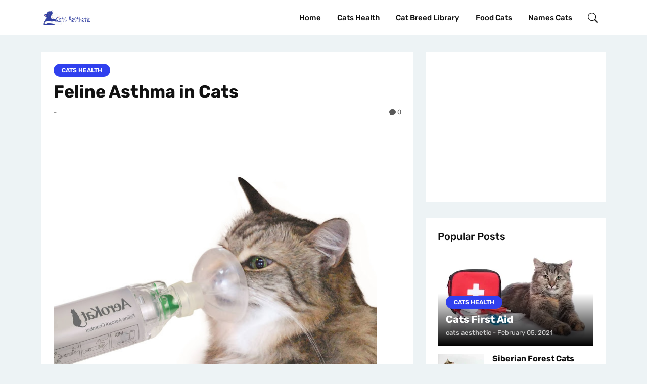

--- FILE ---
content_type: text/html; charset=UTF-8
request_url: https://www.catsaesthetic.com/2021/03/feline-asthma-in-cats.html
body_size: 30786
content:
<!DOCTYPE html>
<html class='ltr' dir='ltr' lang='en'>
<head>
<script async='async' crossorigin='anonymous' src='https://pagead2.googlesyndication.com/pagead/js/adsbygoogle.js?client=ca-pub-4301807892540366'></script>
<meta content='text/html; charset=UTF-8' http-equiv='Content-Type'/>
<meta content='width=device-width, initial-scale=1, minimum-scale=1, user-scalable=yes' name='viewport'/>
<link href='https://fonts.googleapis.com' rel='preconnect'/>
<link href='https://fonts.gstatic.com' rel='preconnect'/>
<link href='//fonts.gstatic.com' rel='dns-prefetch'/>
<link href='//1.bp.blogspot.com' rel='dns-prefetch'/>
<link href='//2.bp.blogspot.com' rel='dns-prefetch'/>
<link href='//3.bp.blogspot.com' rel='dns-prefetch'/>
<link href='//4.bp.blogspot.com' rel='dns-prefetch'/>
<link href='//blogger.googleusercontent.com' rel='dns-prefetch'/>
<link href='//www.blogger.com' rel='dns-prefetch'/>
<title>Feline Asthma in Cats</title>
<link href='https://www.catsaesthetic.com/2021/03/feline-asthma-in-cats.html' rel='canonical'/>
<meta content='Cats aesthetic ✨&#39;s board &quot;Cats Aesthetic&quot; on Pinterest. See more ideas about cats, cat aesthetic, cute cats Pet cat aesthetics kitty animal' name='description'/>
<link href='https://blogger.googleusercontent.com/img/b/R29vZ2xl/AVvXsEja1Mw-WsqKrQjOJan4_6VqdZbVVUUMI-S8eQejvOo3al890m-p5FEC7Cxwxt_v7bXCHnv2UMufmpBH14VXCUv6cYCocJzshStreTstev8beD8CbkZt2dSFteXSObv2ugANIMQAq_FBZ9E/w1600/Feline+Asthma+in+Cats.jpg' rel='image_src'/>
<meta content='blogger' name='generator'/>
<meta content='general' name='rating'/>
<link href='https://www.catsaesthetic.com/favicon.ico' rel='icon' type='image/x-icon'/>
<meta content='#3040EE' name='theme-color'/>
<meta content='#3040EE' name='msapplication-TileColor'/>
<meta content='#3040EE' name='msapplication-navbutton-color'/>
<meta content='#3040EE' name='apple-mobile-web-app-status-bar-style'/>
<meta content='yes' name='apple-mobile-web-app-capable'/>
<meta content='en' property='og:locale'/>
<meta content='article' property='og:type'/>
<meta content='Feline Asthma in Cats' property='og:title'/>
<meta content='Cat aesthetics ideas | cats, animals, cute, pet' property='og:site_name'/>
<meta content='https://www.catsaesthetic.com/2021/03/feline-asthma-in-cats.html' property='og:url'/>
<meta content='Cats aesthetic ✨&#39;s board &quot;Cats Aesthetic&quot; on Pinterest. See more ideas about cats, cat aesthetic, cute cats Pet cat aesthetics kitty animal' property='og:description'/>
<meta content='https://blogger.googleusercontent.com/img/b/R29vZ2xl/AVvXsEja1Mw-WsqKrQjOJan4_6VqdZbVVUUMI-S8eQejvOo3al890m-p5FEC7Cxwxt_v7bXCHnv2UMufmpBH14VXCUv6cYCocJzshStreTstev8beD8CbkZt2dSFteXSObv2ugANIMQAq_FBZ9E/w1600/Feline+Asthma+in+Cats.jpg' property='og:image'/>
<meta content='summary_large_image' name='twitter:card'/>
<meta content='Feline Asthma in Cats' name='twitter:title'/>
<meta content='https://www.catsaesthetic.com/2021/03/feline-asthma-in-cats.html' name='twitter:domain'/>
<meta content='Cats aesthetic ✨&#39;s board &quot;Cats Aesthetic&quot; on Pinterest. See more ideas about cats, cat aesthetic, cute cats Pet cat aesthetics kitty animal' name='twitter:description'/>
<meta content='https://blogger.googleusercontent.com/img/b/R29vZ2xl/AVvXsEja1Mw-WsqKrQjOJan4_6VqdZbVVUUMI-S8eQejvOo3al890m-p5FEC7Cxwxt_v7bXCHnv2UMufmpBH14VXCUv6cYCocJzshStreTstev8beD8CbkZt2dSFteXSObv2ugANIMQAq_FBZ9E/w1600/Feline+Asthma+in+Cats.jpg' name='twitter:image'/>
<link rel="alternate" type="application/atom+xml" title="Cat aesthetics ideas | cats, animals, cute, pet - Atom" href="https://www.catsaesthetic.com/feeds/posts/default" />
<link rel="alternate" type="application/rss+xml" title="Cat aesthetics ideas | cats, animals, cute, pet - RSS" href="https://www.catsaesthetic.com/feeds/posts/default?alt=rss" />
<link rel="service.post" type="application/atom+xml" title="Cat aesthetics ideas | cats, animals, cute, pet - Atom" href="https://www.blogger.com/feeds/82269893829550856/posts/default" />

<link rel="alternate" type="application/atom+xml" title="Cat aesthetics ideas | cats, animals, cute, pet - Atom" href="https://www.catsaesthetic.com/feeds/5898546579715503370/comments/default" />
<link href='https://cdn.jsdelivr.net/npm/bootstrap@5.3.0/dist/css/bootstrap.min.css' rel='stylesheet'/>
<link href='https://cdn.jsdelivr.net/npm/bootstrap-icons@1.11.2/font/bootstrap-icons.min.css' rel='stylesheet'/>
<style id='page-skin-1' type='text/css'><!--
/* -----------------------------------------------
Blogger Template Details
Name       : Pexum
Version    : v1.1.2
License    : Free
Designer   : Panda Templates
Website    : https://www.pandatemplates.com/
----------------------------------------------- */
@font-face{font-family:'Rubik';font-style:normal;font-weight:400;font-display:swap;src:url(https://fonts.gstatic.com/s/rubik/v28/iJWZBXyIfDnIV5PNhY1KTN7Z-Yh-B4iFUkU1Z4Y.woff2) format("woff2");unicode-range:U+0600-06FF,U+0750-077F,U+0870-088E,U+0890-0891,U+0898-08E1,U+08E3-08FF,U+200C-200E,U+2010-2011,U+204F,U+2E41,U+FB50-FDFF,U+FE70-FE74,U+FE76-FEFC}@font-face{font-family:'Rubik';font-style:normal;font-weight:400;font-display:swap;src:url(https://fonts.gstatic.com/s/rubik/v28/iJWZBXyIfDnIV5PNhY1KTN7Z-Yh-B4iFWkU1Z4Y.woff2) format("woff2");unicode-range:U+0460-052F,U+1C80-1C88,U+20B4,U+2DE0-2DFF,U+A640-A69F,U+FE2E-FE2F}@font-face{font-family:'Rubik';font-style:normal;font-weight:400;font-display:swap;src:url(https://fonts.gstatic.com/s/rubik/v28/iJWZBXyIfDnIV5PNhY1KTN7Z-Yh-B4iFU0U1Z4Y.woff2) format("woff2");unicode-range:U+0301,U+0400-045F,U+0490-0491,U+04B0-04B1,U+2116}@font-face{font-family:'Rubik';font-style:normal;font-weight:400;font-display:swap;src:url(https://fonts.gstatic.com/s/rubik/v28/iJWZBXyIfDnIV5PNhY1KTN7Z-Yh-B4iFVUU1Z4Y.woff2) format("woff2");unicode-range:U+0590-05FF,U+200C-2010,U+20AA,U+25CC,U+FB1D-FB4F}@font-face{font-family:'Rubik';font-style:normal;font-weight:400;font-display:swap;src:url(https://fonts.gstatic.com/s/rubik/v28/iJWZBXyIfDnIV5PNhY1KTN7Z-Yh-B4iFWUU1Z4Y.woff2) format("woff2");unicode-range:U+0100-02AF,U+0304,U+0308,U+0329,U+1E00-1E9F,U+1EF2-1EFF,U+2020,U+20A0-20AB,U+20AD-20CF,U+2113,U+2C60-2C7F,U+A720-A7FF}@font-face{font-family:'Rubik';font-style:normal;font-weight:400;font-display:swap;src:url(https://fonts.gstatic.com/s/rubik/v28/iJWZBXyIfDnIV5PNhY1KTN7Z-Yh-B4iFV0U1.woff2) format("woff2");unicode-range:U+0000-00FF,U+0131,U+0152-0153,U+02BB-02BC,U+02C6,U+02DA,U+02DC,U+0304,U+0308,U+0329,U+2000-206F,U+2074,U+20AC,U+2122,U+2191,U+2193,U+2212,U+2215,U+FEFF,U+FFFD}@font-face{font-family:'Rubik';font-style:normal;font-weight:500;font-display:swap;src:url(https://fonts.gstatic.com/s/rubik/v28/iJWZBXyIfDnIV5PNhY1KTN7Z-Yh-NYiFUkU1Z4Y.woff2) format("woff2");unicode-range:U+0600-06FF,U+0750-077F,U+0870-088E,U+0890-0891,U+0898-08E1,U+08E3-08FF,U+200C-200E,U+2010-2011,U+204F,U+2E41,U+FB50-FDFF,U+FE70-FE74,U+FE76-FEFC}@font-face{font-family:'Rubik';font-style:normal;font-weight:500;font-display:swap;src:url(https://fonts.gstatic.com/s/rubik/v28/iJWZBXyIfDnIV5PNhY1KTN7Z-Yh-NYiFWkU1Z4Y.woff2) format("woff2");unicode-range:U+0460-052F,U+1C80-1C88,U+20B4,U+2DE0-2DFF,U+A640-A69F,U+FE2E-FE2F}@font-face{font-family:'Rubik';font-style:normal;font-weight:500;font-display:swap;src:url(https://fonts.gstatic.com/s/rubik/v28/iJWZBXyIfDnIV5PNhY1KTN7Z-Yh-NYiFU0U1Z4Y.woff2) format("woff2");unicode-range:U+0301,U+0400-045F,U+0490-0491,U+04B0-04B1,U+2116}@font-face{font-family:'Rubik';font-style:normal;font-weight:500;font-display:swap;src:url(https://fonts.gstatic.com/s/rubik/v28/iJWZBXyIfDnIV5PNhY1KTN7Z-Yh-NYiFVUU1Z4Y.woff2) format("woff2");unicode-range:U+0590-05FF,U+200C-2010,U+20AA,U+25CC,U+FB1D-FB4F}@font-face{font-family:'Rubik';font-style:normal;font-weight:500;font-display:swap;src:url(https://fonts.gstatic.com/s/rubik/v28/iJWZBXyIfDnIV5PNhY1KTN7Z-Yh-NYiFWUU1Z4Y.woff2) format("woff2");unicode-range:U+0100-02AF,U+0304,U+0308,U+0329,U+1E00-1E9F,U+1EF2-1EFF,U+2020,U+20A0-20AB,U+20AD-20CF,U+2113,U+2C60-2C7F,U+A720-A7FF}@font-face{font-family:'Rubik';font-style:normal;font-weight:500;font-display:swap;src:url(https://fonts.gstatic.com/s/rubik/v28/iJWZBXyIfDnIV5PNhY1KTN7Z-Yh-NYiFV0U1.woff2) format("woff2");unicode-range:U+0000-00FF,U+0131,U+0152-0153,U+02BB-02BC,U+02C6,U+02DA,U+02DC,U+0304,U+0308,U+0329,U+2000-206F,U+2074,U+20AC,U+2122,U+2191,U+2193,U+2212,U+2215,U+FEFF,U+FFFD}@font-face{font-family:'Rubik';font-style:normal;font-weight:600;font-display:swap;src:url(https://fonts.gstatic.com/s/rubik/v28/iJWZBXyIfDnIV5PNhY1KTN7Z-Yh-2Y-FUkU1Z4Y.woff2) format("woff2");unicode-range:U+0600-06FF,U+0750-077F,U+0870-088E,U+0890-0891,U+0898-08E1,U+08E3-08FF,U+200C-200E,U+2010-2011,U+204F,U+2E41,U+FB50-FDFF,U+FE70-FE74,U+FE76-FEFC}@font-face{font-family:'Rubik';font-style:normal;font-weight:600;font-display:swap;src:url(https://fonts.gstatic.com/s/rubik/v28/iJWZBXyIfDnIV5PNhY1KTN7Z-Yh-2Y-FWkU1Z4Y.woff2) format("woff2");unicode-range:U+0460-052F,U+1C80-1C88,U+20B4,U+2DE0-2DFF,U+A640-A69F,U+FE2E-FE2F}@font-face{font-family:'Rubik';font-style:normal;font-weight:600;font-display:swap;src:url(https://fonts.gstatic.com/s/rubik/v28/iJWZBXyIfDnIV5PNhY1KTN7Z-Yh-2Y-FU0U1Z4Y.woff2) format("woff2");unicode-range:U+0301,U+0400-045F,U+0490-0491,U+04B0-04B1,U+2116}@font-face{font-family:'Rubik';font-style:normal;font-weight:600;font-display:swap;src:url(https://fonts.gstatic.com/s/rubik/v28/iJWZBXyIfDnIV5PNhY1KTN7Z-Yh-2Y-FVUU1Z4Y.woff2) format("woff2");unicode-range:U+0590-05FF,U+200C-2010,U+20AA,U+25CC,U+FB1D-FB4F}@font-face{font-family:'Rubik';font-style:normal;font-weight:600;font-display:swap;src:url(https://fonts.gstatic.com/s/rubik/v28/iJWZBXyIfDnIV5PNhY1KTN7Z-Yh-2Y-FWUU1Z4Y.woff2) format("woff2");unicode-range:U+0100-02AF,U+0304,U+0308,U+0329,U+1E00-1E9F,U+1EF2-1EFF,U+2020,U+20A0-20AB,U+20AD-20CF,U+2113,U+2C60-2C7F,U+A720-A7FF}@font-face{font-family:'Rubik';font-style:normal;font-weight:600;font-display:swap;src:url(https://fonts.gstatic.com/s/rubik/v28/iJWZBXyIfDnIV5PNhY1KTN7Z-Yh-2Y-FV0U1.woff2) format("woff2");unicode-range:U+0000-00FF,U+0131,U+0152-0153,U+02BB-02BC,U+02C6,U+02DA,U+02DC,U+0304,U+0308,U+0329,U+2000-206F,U+2074,U+20AC,U+2122,U+2191,U+2193,U+2212,U+2215,U+FEFF,U+FFFD}@font-face{font-family:'Rubik';font-style:normal;font-weight:700;font-display:swap;src:url(https://fonts.gstatic.com/s/rubik/v28/iJWZBXyIfDnIV5PNhY1KTN7Z-Yh-4I-FUkU1Z4Y.woff2) format("woff2");unicode-range:U+0600-06FF,U+0750-077F,U+0870-088E,U+0890-0891,U+0898-08E1,U+08E3-08FF,U+200C-200E,U+2010-2011,U+204F,U+2E41,U+FB50-FDFF,U+FE70-FE74,U+FE76-FEFC}@font-face{font-family:'Rubik';font-style:normal;font-weight:700;font-display:swap;src:url(https://fonts.gstatic.com/s/rubik/v28/iJWZBXyIfDnIV5PNhY1KTN7Z-Yh-4I-FWkU1Z4Y.woff2) format("woff2");unicode-range:U+0460-052F,U+1C80-1C88,U+20B4,U+2DE0-2DFF,U+A640-A69F,U+FE2E-FE2F}@font-face{font-family:'Rubik';font-style:normal;font-weight:700;font-display:swap;src:url(https://fonts.gstatic.com/s/rubik/v28/iJWZBXyIfDnIV5PNhY1KTN7Z-Yh-4I-FU0U1Z4Y.woff2) format("woff2");unicode-range:U+0301,U+0400-045F,U+0490-0491,U+04B0-04B1,U+2116}@font-face{font-family:'Rubik';font-style:normal;font-weight:700;font-display:swap;src:url(https://fonts.gstatic.com/s/rubik/v28/iJWZBXyIfDnIV5PNhY1KTN7Z-Yh-4I-FVUU1Z4Y.woff2) format("woff2");unicode-range:U+0590-05FF,U+200C-2010,U+20AA,U+25CC,U+FB1D-FB4F}@font-face{font-family:'Rubik';font-style:normal;font-weight:700;font-display:swap;src:url(https://fonts.gstatic.com/s/rubik/v28/iJWZBXyIfDnIV5PNhY1KTN7Z-Yh-4I-FWUU1Z4Y.woff2) format("woff2");unicode-range:U+0100-02AF,U+0304,U+0308,U+0329,U+1E00-1E9F,U+1EF2-1EFF,U+2020,U+20A0-20AB,U+20AD-20CF,U+2113,U+2C60-2C7F,U+A720-A7FF}@font-face{font-family:'Rubik';font-style:normal;font-weight:700;font-display:swap;src:url(https://fonts.gstatic.com/s/rubik/v28/iJWZBXyIfDnIV5PNhY1KTN7Z-Yh-4I-FV0U1.woff2) format("woff2");unicode-range:U+0000-00FF,U+0131,U+0152-0153,U+02BB-02BC,U+02C6,U+02DA,U+02DC,U+0304,U+0308,U+0329,U+2000-206F,U+2074,U+20AC,U+2122,U+2191,U+2193,U+2212,U+2215,U+FEFF,U+FFFD}
:root{
--body-font:'Rubik',sans-serif;
--title-font:'Rubik',sans-serif;
--body-bg-color:#edf3f5;
--main-color:#3040EE;
--title-color:#111111;
--title-hover-color:#3040EE;
--meta-color:#595959;
--text-color:#3A4144;
--tag-bg:#3040EE;
--tag-color:#FFFFFF;
--header-bg:#FFFFFF;
--header-color:#111111;
--header-hover-color:#3040EE;
--dropdown-bg:#FFFFFF;
--dropdown-color:#111111;
--dropdown-hover-color:#3040EE;
--slidenav-bg:#ffffff;
--slidenav-color:#111111;
--slidenav-hover-cover:#3040EE;
--widget-bg:#FFFFFF;
--footer-bg:#111111;
--footer-color:#ababab;
--footer-title-color:#ffffff;
--footer-hover-color:#3040EE;
--button-bg:#3040EE;
--button-color:#FFFFFF;
--button-hover-bg:#e2b502;
--button-hover-color:#FFFFFF;
--light-gray:#fafafa;
--gray-bg:rgba(155,155,155,0.05);
--shadow:0px 1px 10px rgba(82, 63, 105, 0.1);
--border-color:rgba(155,155,155,0.15);
--radius:6px;
}
html.rtl{
--body-font:'Tajawal',sans-serif;
--title-font:'Tajawal',sans-serif;
}
.rtl{direction:rtl}
html{-webkit-text-size-adjust:100%;-ms-text-size-adjust:100%;-ms-overflow-style:scrollbar;-webkit-tap-highlight-color:transparent}
body{background-color:var(--body-bg-color);font-family:var(--body-font);color:var(--text-color);text-rendering:optimizeLegibility;-webkit-font-smoothing:antialiased;-moz-osx-font-smoothing:grayscale}
h1,h2,h3,h4,h5,h6{font-family:var(--title-font)}
a{text-decoration:none}
a,button{-webkit-transition:all .3s ease-in-out;transition:all .3s ease-in-out}
img{display:block;max-width:100%;height:auto;object-fit:cover}
.post-image-holder{background-color:var(--light-gray);color:transparent}
.entry-title{color:var(--title-color);font-weight:700;line-height:1.3em}
.entry-title a{color:var(--title-color)}
.entry-title a:hover{color:var(--main-color)}
.widget-title h3{color:var(--title-color)}
.entry-category{background-color:var(--tag-bg);color:var(--tag-color);font-size:12px;font-weight:600}
.entry-category:hover{background-color:var(--main-color)}
.list-post .entry-category{margin:0 0 .625rem}
.entry-meta{color:var(--meta-color);font-size:.8125rem}
.entry-meta span{display:inline-block}
.no-results{display:block;font-size:14px;color:var(--meta-color);padding:2rem 0}
@media(min-width:1400px) {
.container,.container-lg,.container-md,.container-sm,.container-xl,.container-xxl{max-width:1140px}
}
@media (min-width: 992px) {
body.left-sidebar .main-content .col-lg-8{order:2!important}
body.left-sidebar .main-content .col-lg-4{order:1!important}
}
body.no-sidebar .main-content .col-lg-8{margin-left:auto!important;margin-right:auto!important;order:initial!important}
body.no-sidebar .main-content .col-lg-4{display:none!important}
.boxed #page{width:100%;max-width:1140px;margin:0 auto;box-shadow:0 0 1rem rgba(0,0,0,0.2)}
.spinner-border{color:var(--main-color)}
.bg-whatsapp{background-color:#25D366}
.bg-whatsapp:hover{background-color:#128C7E;color:#fff}
.text-whatsapp{color:#25D366}
.text-whatsapp:hover{color:#128C7E}
.bg-facebook{background-color:#1877F2;color:#fff}
.bg-facebook:hover{background-color:#3B5998;color:#fff}
.text-facebook{color:#1877F2}
.text-facebook:hover{color:#3B5998}
.bg-instagram{background-color:#C13584;color:#fff}
.bg-instagram:hover{background-color:#B42E6C;color:#fff}
.text-instagram{color:#C13584}
.text-instagram:hover{color:#B42E6C}
.bg-twitter{background-color:#1DA1F2;color:#fff}
.bg-twitter:hover{background-color:#0B5F91;color:#fff}
.text-twitter{color:#1DA1F2}
.text-twitter:hover{color:#0B5F91}
.bg-twitter-x,.bg-twitter-x:hover{background-color:#000;color:#fff}
.bg-linkedin{background-color:#0A66C2;color:#fff}
.bg-linkedin:hover{background-color:#0077B5;color:#fff}
.text-linkedin{color:#0A66C2}
.text-linkedin:hover{color:#0077B5}
.bg-pinterest{background-color:#BD081C;color:#fff}
.bg-pinterest:hover{background-color:#8C0E15;color:#fff}
.text-pinterest{color:#BD081C}
.text-pinterest:hover{color:#8C0E15}
.bg-youtube{background-color:red;color:#fff}
.bg-youtube:hover{background-color:#B80000;color:#fff}
.text-youtube{color:red}
.text-youtube:hover{color:#B80000}
.bg-telegram{background-color:#08C;color:#fff}
.bg-telegram:hover{background-color:#2CA5E0;color:#fff}
.text-telegram{color:#08C}
.text-telegram:hover{color:#2CA5E0}
.bg-dribbble{background-color:#EA4C89;color:#fff}
.bg-dribbble:hover{background-color:#D7376D;color:#fff}
.text-dribbble{color:#EA4C89}
.text-dribbble:hover{color:#D7376D}
.bg-reddit{background-color:#FF4500;color:#fff}
.bg-reddit:hover{background-color:#FF5700;color:#fff}
.text-reddit{color:#FF4500}
.text-reddit:hover{color:#FF5700}
.bg-tumblr{background-color:#35465C;color:#fff}
.bg-tumblr:hover{background-color:#2C3E50;color:#fff}
.text-tumblr{color:#35465C}
.text-tumblr:hover{color:#2C3E50}
.bg-vk{background-color:#45668E;color:#fff}
.bg-vk:hover{background-color:#4A69A8;color:#fff}
.text-vk{color:#45668E}
.text-vk:hover{color:#4A69A8}
.bg-snapchat{background-color:#FFFC00;color:#000}
.bg-snapchat:hover{background-color:#FFFC1E;color:#000}
.text-snapchat{color:#FFFC00}
.text-snapchat:hover{color:#FFFC1E}
.header-wrapper{background-color:var(--header-bg);color:var(--header-color);z-index:1020}
#header-logo{padding:20px 0;margin-left:0!important;margin-right:auto!important}
.rtl #header-logo{margin-left:auto!important;margin-right:0!important}
.navbar-brand img{height:30px;width:auto}
#pexum-free-main-menu{display:none!important}
#pexum-free-main-menu.visible{display:block!important}
.navbar-nav .nav-link{display:flex;font-family:var(--body-font);color:var(--header-color);font-size:.9375rem;font-weight:500;text-transform:capitalize;line-height:70px;padding:0 1rem!important}
.navbar-nav .nav-link:hover{color:var(--header-hover-color)}
.navbar-nav .dropdown ul{position:absolute;top:120%;left:0;width:220px;padding:10px 0;z-index:2000;opacity:0;visibility:hidden;box-shadow:0 15px 40px 0 rgba(0,0,0,.2);background-color:var(--dropdown-bg);transition:all linear .2s}
.navbar-nav .dropdown:hover ul{opacity:1;visibility:visible;top:100%}
.navbar-nav .dropdown ul li{position:relative;padding:0}
.navbar-nav .dropdown ul li a{color:var(--dropdown-color);padding:12px 35px!important;line-height:1!important;justify-content:space-between}
.navbar-nav .dropdown ul li a:hover{color:var(--dropdown-hover-color)}
.navbar-nav .dropdown ul li ul{left:100%;top:0;opacity:0!important;visibility:hidden!important}
.rtl .navbar-nav .dropdown ul li ul{left:auto;right:100%}
.navbar-nav .dropdown ul li:hover ul{top:0;opacity:1!important;visibility:visible!important}
.navbar-nav .dropdown-icon:after{content:'\F282';font-family:bootstrap-icons!important;font-size:.7rem;margin:0 0 0 4px}
.rtl .navbar-nav .dropdown-icon:after{margin:0 4px 0 0}
.navbar-nav .dropdown ul li a .dropdown-icon:after{content:'\F285'}
.rtl .navbar-nav .dropdown ul li a .dropdown-icon:after{content:'\F284'}
.search-toggle{display:inline-block;position:relative;height:50px;line-height:50px;cursor:pointer;padding:0 15px;z-index:1001}
.search-toggle:hover,.mobile-menu:hover{color:var(--header-hover-color)}
.nav-search .dropdown-menu{background-color:var(--dropdown-bg)}
.rtl .nav-search .dropdown-menu{right:auto;left:0}
.nav-search .dropdown-menu button{background-color:var(--button-bg);color:var(--button-color);border-radius:0 .375rem .375rem 0}
.rtl .nav-search .dropdown-menu button{border-radius:.375rem 0 0 .375rem!important}
.nav-search .dropdown-menu button:hover{background-color:var(--button-hover-bg);color:var(--button-hover-color)}
@media(max-width:780px) {
.search-toggle{padding:0 10px}
.nav-search .dropdown-menu{width:100%}
}
.mobile-menu,.menu-close{display:none;cursor:pointer}
@media(max-width:991px) {
.mobile-menu{display:block;padding:0 0 0 10px}
.rtl .mobile-menu{padding:0 10px 0 0}
.menu-close{color:var(--slidenav-color);cursor:pointer;-webkit-transition:.25s ease-in-out;transition:.25s ease-in-out}
#navbar.show .menu-close{display:block}
#navbar{display:block;background-color:var(--slidenav-bg);padding:50px 0 0;position:fixed;left:0;top:0;bottom:0;width:100%;transform:translateX(-100%);z-index:1022;transition:.6s cubic-bezier(0.86,0,0.07,1)}
#navbar.show{transform:translateX(0)}
.navbar-nav{max-height:100%;padding:15px 10px;overflow-y:scroll}
.navbar-nav .nav-link{justify-content:space-between;color:var(--slidenav-color);border-bottom:1px solid var(--border-color);line-height:50px}
.navbar-nav .dropdown-icon{padding:0 15px}
.navbar-nav .dropdown ul{display:none;position:relative;width:100%;top:unset;left:unset;opacity:1;visibility:visible;z-index:99;background-color:transparent;-webkit-box-shadow:none;box-shadow:none;padding:0 0 0 15px}
.rtl .navbar-nav .dropdown ul{padding:0 15px 0 0}
.navbar-nav .dropdown ul.active{display:block}
.navbar-nav .dropdown:hover ul{top:unset}
.navbar-nav .dropdown ul li a{padding:0 1rem!important;line-height:50px!important}
.navbar-nav .dropdown ul li ul{left:0!important;opacity:1!important;visibility:visible!important}
.rtl .navbar-nav .dropdown ul li ul{right:0}
}
.main-content-area{margin:2rem 0}
#main,#primary_sidebar{margin:0 0 2rem}
.list-post .post{margin:0 0 2rem}
.list-post .post-card{background-color:var(--widget-bg);height:100%}
.list-post .post-content{padding:1.5rem}
@media(max-width:767px) {
.list-post .post-content{padding:1.25rem}
}
.list-post .post .entry-title{font-size:1.3125rem;word-wrap:break-word;-ms-word-wrap:break-word;margin:0 0 .625rem}
.list-post .post .entry-title a{color:var(--title-color)}
.list-post .post .entry-title a:hover{color:var(--main-color)}
.blog-posts .entry-meta span.posted-by span{color:var(--main-color)}
.list-post .post .entry-snip{font-size:.9375rem}
.post-filter-message{font-family:var(--title-font);font-size:1.25rem;font-weight:600;color:var(--title-color);margin:0 0 2rem;padding:0}
.pagination-wrap a.btn{background-color:var(--button-bg);color:var(--button-color);text-transform:capitalize;padding:.75rem 3.5rem}
.pagination-wrap a.btn:hover{background-color:var(--button-hover-bg);color:var(--button-hover-color)}
.single-post .post{background-color:var(--widget-bg);padding:1.5rem;margin:0}
.single-post .post .entry-header{border-bottom:1px solid var(--border-color)}
@media(min-width:800px) {
.single-post .post h1.entry-title{font-size:2.125rem}
}
@media(max-width:780px) {
.single-post .post,.author-bio,#comments{padding:1.25rem!important}
}
.post-body h1,.post-body h2,.post-body h3,.post-body h4,.post-body h5,.post-body h6{font-size:1rem;color:var(--title-color);margin:0 0 1rem}
.post-body h1{font-size:1.625rem}
.post-body h2{font-size:1.375rem}
.post-body h3{font-size:1.25rem}
.post-body img{height:auto!important}
.post-body a{color:var(--main-color)}
.post-body a:hover{text-decoration:underline}
.post-body pre{background-color:#000;color:#fff;border-radius:var(--radius);direction:ltr}
.post-body .google-auto-placed{margin:1.5rem 0}
.post-body .table{color:var(--text-color);border-color:var(--border-color)}
.post-body .table>:not(caption)>*>*{background:transparent;color:var(--text-color)}
.post-body a.btn{background-color:#1f1f1f;padding:.7rem 1.5rem!important;margin:0 1rem 1rem 0;box-shadow:0 3px 0 #000}
.rtl .post-body a.btn{margin:0 0 1rem 1rem}
.post-body a.btn:hover{background-color:var(--button-hover-bg)!important;color:var(--button-hover-color)!important;text-decoration:none;box-shadow:0 3px 0 var(--button-hover-bg)!important}
.post-body a.btn i{margin-right:.25rem}
.rtl .post-body a.btn i{margin-left:.25rem;margin-right:0}
blockquote{background-color:var(--light-gray);color:var(--text-color);font-size:16px;line-height:1.8;padding:1.5rem;border-radius:var(--radius);border-left:4px solid #1e205a}
.rtl blockquote{border-left:none;border-right:4px solid #1e205a}
.alert{padding:1.5rem;border-top:0;border-right:0;border-bottom:0;border-left:4px solid #1e205a}
.rtl .alert{border-left:0;border-right:4px solid #1e205a}
.post-tags:last-child{margin-bottom:-10px}
.post-tags a{display:inline-block;margin:0 5px 3px 0;padding:0 10px;background:var(--gray-bg);color:var(--text-color);font-size:13px;letter-spacing:.03em;line-height:28px;border-radius:2px}
.rtl .post-tags a{margin:0 0 3px 5px}
.post-tags a:hover{background:#161616;color:#fff}
.single-social-share a{width:35px;height:35px;text-align:center;line-height:35px;color:#fff;margin:0 .5rem 0 0}
.rtl .single-social-share a{margin:0 0 0 .5rem}
.author-bio{background-color:var(--widget-bg);padding:1.5rem;margin:2rem 0}
.author-avatar{width:100px;height:100px;background-color:var(--light-gray);color:transparent;margin:0 1rem 0 0}
.rtl .author-avatar{margin:0 0 0 1rem}
.author-info h3{color:var(--title-color)}
.author-info ul li a{padding:0 1rem 0 0}
.rtl .author-info ul li a{padding:0 0 0 1rem !important}
@media(max-width:767px) {
.author-bio{display:flex;flex-direction:column;align-items:center;text-align:center;text-align:center;padding:1.5rem}
.author-avatar,.rtl .author-avatar{margin:0 0 1rem}
.author-info ul{justify-content:center}
}
.Profile .author-avatar{margin-left:0;margin-right:0}
.Profile .author-info ul{justify-content:center}
.Profile .author-info h4 a{color:var(--title-color)}
.Profile .author-info h4 a:hover{color:var(--main-color)}
#pexum-free-related-posts{display:none}
#related-posts .panda-loader{height:220px;width:100%}
.related-wrapper{margin:2rem 0}
#related-posts .related-post .entry-header{background-color:var(--widget-bg)}
.blog-comments-area{display:none}
#comments{background-color:var(--widget-bg);padding:1.5rem;margin:2rem 0}
.comment-thread ol{padding:0;margin:0}
.comment-thread .comment{position:relative;list-style:none;margin:0 0 1.5rem}
.comment .avatar-image-container{position:absolute;top:1rem;left:1rem;background-color:#ccc;background-image:url(https://lh3.googleusercontent.com/-AxBnGWvS-Wk/Y7OaMcsKPmI/AAAAAAAAAeY/nrXU8hYIIhwbi0DfARrm873i-uEmFY8JQCNcBGAsYHQ/s35-c/panda-avatar.png);background-repeat:no-repeat;width:35px;height:35px;max-height:100%;overflow:hidden;border-radius:50%}
.rtl .comment .avatar-image-container{left:auto;right:1rem}
.comment-block{margin:0;padding:1rem 1.5rem;border:1px solid var(--border-color);border-radius:var(--radius)}
#comments .comment .comment-header .user,#comments .comment .comment-header .user a{color:var(--title-color);font-style:normal;font-weight:700}
#comments .comment .comment-header .user a:hover{color:var(--title-hover-color)}
#comments .comment .comment-header .icon.user{display:none}
#comments .comment .comment-header .icon.blog-author{display:inline-block;font-size:1rem;color:#06a2ff;font-weight:400;vertical-align:top;margin:0 0 0 5px}
#comments .comment .comment-header .icon.blog-author:before{content:'\F4B5';font-family:bootstrap-icons}
.rtl #comments .comment .comment-header .icon.blog-author{margin:0 5px 0 0}
.comments .comment-header .datetime{display:block;line-height:20px;font-size:12px;margin:0 0 12px}
.comment-header .datetime a{color:var(--meta-color)}
.comments .comment-content{margin:0 0 12px;padding:0;word-break:break-word}
.comment .comment-actions{display:flex;flex-direction:row;justify-content:flex-end}
.comment .comment-actions a,.comments .continue a{display:inline-block;font-size:1rem;font-weight:500;color:var(--main-color);padding:.575rem 1.5rem}
.comment .comment-actions a{padding:0!important;text-decoration:underline}
.comments .comment-actions a:hover,.comments .continue a:hover{color:#818181}
.comments #top-continue a{background-color:var(--button-bg);color:var(--button-color)}
.comments #top-continue a:hover{background-color:var(--button-hover-bg);color:var(--button-hover-color)}
.comment-thread .comment-replies ol{margin:15px 0 0 40px}
.rtl .comment-thread .comment-replies ol{margin:15px 40px 0 0}
.comments .comment-replybox-single iframe{padding:0 0 0 50px}
.rtl .comments .comment-replybox-single iframe{padding:0 50px 0 0}
.item-control,.comment .continue,.comments .continue.hidden,.comments.threaded .hidden,.thread-expanded .thread-count a,.loadmore,.comment-form > p{display:none}
.loadmore.loaded a{display:inline-block;border-bottom:1px solid rgba(155,155,155,.51);text-decoration:none;margin-top:15px}
.comments .comment-header{padding:0 0 0 40px;line-height:1}
.rtl .comments .comment-header{padding:0 40px 0 0}
.comments-message{font-size:14px;color:var(--meta-color);font-style:italic;margin:0 0 1.5rem}
.comments-message > a{color:var(--main-color)}
.comments-message > a:hover{color:var(--title-color)}
#sidebar .widget{background-color:var(--widget-bg);padding:1.5rem;margin:0 0 2rem}
#sidebar .widget:last-child{margin:0}
@media(max-width:780px) {
#sidebar .widget{padding:1.25rem}
}
@media(max-width:991px) {
.inner-wrapper-sticky{transform:none!important;position:relative!important;top:0!important;left:0!important;width:auto!important}
}
.social-links{grid-template-columns:repeat(4,1fr)}
.PopularPosts .item-0{min-height:180px}
.PopularPosts .post-thumb{width:92px;margin:0 1rem 0 0}
.rtl .PopularPosts .post-thumb{margin:0 0 0 1rem}
.PopularPosts .item-0 .post-thumb{width:100%;margin:0}
.PopularPosts .item-0 .post-content{position:absolute;bottom:0;left:0;right:0;padding:1rem;background:linear-gradient(to bottom,rgba(0,0,0,0) 10%,#000);z-index:3}
.BlogArchive ul li a,.Label ul li a{color:var(--text-color)}
.BlogArchive ul li a:hover,.Label ul li a:hover{color:var(--main-color)}
.archive-list ul li a i,.Label ul li a i{margin:0 .5rem 0 0}
.rtl .archive-list ul li a i,.rtl .Label ul li a i{margin:0 0 0 .5rem}
.archive-list ul li a span,.Label ul li a span{margin-left:auto;margin-right:0}
.rtl .archive-list ul li a span,.rtl .Label ul li a span{margin-left:0;margin-right:auto}
.Label ul.cloud li{margin:0 1rem 1rem 0}
.rtl .Label ul.cloud li{margin:0 0 1rem 1rem}
.Label ul.cloud li a{border:1px solid #393838}
.Label ul.cloud li a:hover{border:1px solid var(--main-color)}
.newsletter-title{color:var(--title-color);width:100%}
.newsletter-text{color:var(--text-color)}
.newsletter-email-address{height:44px;background-color:var(--light-gray);color:var(--text-color);font-size:14px}
.newsletter-email-address::placeholder{color:var(--text-color);opacity:.65}
.newsletter-email-address:focus{outline:0}
.newsletter-submit{height:44px;background:var(--button-bg);font-size:16px;color:var(--button-color);cursor:pointer}
.newsletter-submit:hover{background-color:var(--button-hover-bg);color:var(--button-hover-color)}
.site-footer{background-color:var(--footer-bg);color:var(--footer-color)}
.site-footer .footer-widgets .container .row{border-bottom:1px solid #393838}
.site-footer .footer-widget .widget:first-of-type{margin-bottom:1.5rem}
.site-footer .widget-title h3{color:var(--footer-title-color)}
.site-footer .Text p{margin:0;line-height:1.65}
.site-footer .LinkList .social-links a{width:40px;height:40px;line-height:40px}
.site-footer .Label ul.list li a{color:var(--footer-color)}
.site-footer .Label ul.list li a:hover{color:var(--main-color)}
.site-footer .Label ul.list li a i{color:var(--footer-color)!important}
.site-footer .Label ul.cloud li a{color:var(--footer-color);border:1px solid #393838}
.site-footer .Label ul.cloud li a:hover{border-color:var(--main-color)}
.site-footer .LinkList ul li a,.site-footer .PageList ul li a{color:var(--footer-color)}
.site-footer .LinkList ul li a:hover,.site-footer .PageList ul li a:hover{color:var(--main-color)}
.site-footer .footer-copyright p{color:var(--footer-color);font-size:.9375rem;text-align:center;margin-bottom:.5rem}
.site-footer .footer-copyright p:last-of-type{margin-bottom:0}
.site-footer .footer-copyright a{color:var(--footer-color);font-weight:500}
.site-footer .footer-copyright a:hover{color:var(--main-color)}
#back-top{bottom:1rem;right:1rem;z-index:99;display:block;opacity:0;visibility:hidden;transform:translateY(50%);transition:.3s ease-in-out}
.rtl #back-top{right:auto;left:1rem}
#back-top.show{opacity:1;visibility:visible;transform:translateY(0)}
#back-top a{background-color:var(--button-bg);color:var(--button-color);border:none}
#back-top a:hover{background-color:var(--button-hover-bg);color:var(--button-hover-color)}
.form-control{background-color:transparent;color:var(--text-color);height:48px;font-size:14px;border:1px solid var(--border-color)!important}
.rtl .form-control{border-radius:0 .375rem .375rem 0!important}
textarea.form-control{height:auto}
.form-control:focus{outline:none;box-shadow:none;background-color:transparent;color:var(--text-color)}
.form-control::placeholder{color:#777}
.contact-form-button{background-color:var(--button-bg);color:var(--button-color)}
.contact-form-button:hover{background-color:var(--button-hover-bg);color:var(--button-hover-color)}
.error-page{padding:3rem}
.error-page h2{font-size:8.65rem;font-family:inherit;color:var(--main-color)}
.error-page a{background-color:var(--button-bg);color:var(--button-color)}
.error-page a:hover{background-color:var(--button-hover-bg);color:var(--button-hover-color)}
#hidden-section{display:none;visibility:hidden}
.Image .caption{font-size:14px;margin:6px 0 0}

--></style>
<link href='https://www.blogger.com/dyn-css/authorization.css?targetBlogID=82269893829550856&amp;zx=72528e0c-e971-4957-b4b8-6f278e9074de' media='none' onload='if(media!=&#39;all&#39;)media=&#39;all&#39;' rel='stylesheet'/><noscript><link href='https://www.blogger.com/dyn-css/authorization.css?targetBlogID=82269893829550856&amp;zx=72528e0c-e971-4957-b4b8-6f278e9074de' rel='stylesheet'/></noscript>
<meta name='google-adsense-platform-account' content='ca-host-pub-1556223355139109'/>
<meta name='google-adsense-platform-domain' content='blogspot.com'/>

<!-- data-ad-client=ca-pub-4301807892540366 -->

</head>
<body class='single'>
<div class='hfeed site d-block position-relative' id='page'>
<header class='header-wrapper navbar navbar-expand-lg py-0 sticky-top'>
<div class='container position-relative'>
<div class='section' id='header-logo'><div class='widget Image' data-version='2' id='Image50'>
<a class='navbar-brand d-block m-0 p-0' href='https://www.catsaesthetic.com/' rel='home'>
<img alt='Cat aesthetics ideas | cats, animals, cute, pet Logo' class='logo-light' height='388' src='https://blogger.googleusercontent.com/img/a/AVvXsEjXIPOd_BxmndvWcC0bJTi3xKnv80-JsgMzEe5FSKjh7JbpkmeYAz02upYvPB3Jl68WVlfxwMOzoU9prnlR3h43T8CKgvVbWR19t7YT9KYzK9zYPvJthwWQr89_ddsPD-HZoBi6Y3kZIvpHS7Q1j_agkgFqmkWwnLDfhpgkA2IBCTekllHHj38CMReSy08=s1280' width='1280'/>
</a>
</div></div>
<div class='section' id='pexum-free-main-menu'><div class='LinkList collapse navbar-collapse' data-version='2' id='navbar'>
<div class='menu-close position-absolute top-0 end-0 mx-4 my-3 fs-5'><i class='bi bi-x-lg'></i></div>
<ul class='navbar-nav' id='main-menu'>
<li class='nav-item'>
<a class='nav-link' href='https://www.catsaesthetic.com/'>Home</a>
</li>
<li class='nav-item'>
<a class='nav-link' href='https://www.catsaesthetic.com/'>Cats health</a>
</li>
<li class='nav-item'>
<a class='nav-link' href='https://www.catsaesthetic.com/'>Cat Breed Library</a>
</li>
<li class='nav-item'>
<a class='nav-link' href='https://www.catsaesthetic.com/'>Food Cats</a>
</li>
<li class='nav-item'>
<a class='nav-link' href='https://www.catsaesthetic.com/'>Names Cats</a>
</li>
</ul>
</div></div>
<div class='nav flex-nowrap align-items-center'>
<div class='nav-search fs-5'>
<span class='search-toggle'><i class='bi bi-search'></i></span>
<div class='dropdown-menu dropdown-menu-end shadow p-3 m-0 border-0 rounded-0 search' data-bs-popper='static'>
<form action='https://www.catsaesthetic.com/search' class='input-group' target='_top'>
<input aria-label='Search this blog' autocomplete='off' class='form-control border' name='q' placeholder='Search this blog' value=''/>
<button class='search-button border-0 px-3' type='submit'>Search</button>
</form>
</div>
</div>
<div class='mobile-menu fs-1'><i class='bi bi-list'></i></div>
</div>
</div>
</header>
<main class='main-content-area position-relative'>
<div class='main-content'>
<div class='container'>
<div class='row align-items-start'>
<div class='col-lg-8 col-md-12 col-sm-12'>
<div class='section' id='main'><div class='widget Blog' data-version='2' id='Blog1'>
<div class='blog-posts single-post'>
<article class='post hentry'>
<script type='application/ld+json'>
{
  "@context": "https://schema.org",
  "@type": "BlogPosting",
  "mainEntityOfPage": {
    "@type": "WebPage",
    "@id": "https://www.catsaesthetic.com/2021/03/feline-asthma-in-cats.html"
  },
  "headline": "Feline Asthma in Cats",
  "description": "Cats aesthetic &#10024;'s board \"Cats Aesthetic\" on Pinterest. See more ideas about cats, cat aesthetic, cute cats Pet cat aesthetics kitty animal",
  "image": {
    "@type": "ImageObject",
    "url": "https://blogger.googleusercontent.com/img/b/R29vZ2xl/AVvXsEja1Mw-WsqKrQjOJan4_6VqdZbVVUUMI-S8eQejvOo3al890m-p5FEC7Cxwxt_v7bXCHnv2UMufmpBH14VXCUv6cYCocJzshStreTstev8beD8CbkZt2dSFteXSObv2ugANIMQAq_FBZ9E/w640-h426/Feline+Asthma+in+Cats.jpg"
  },
  "datePublished": "2021-03-03T06:00:00-08:00",
  "dateModified": "2021-03-03T06:00:25-08:00",
  "author": {
    "@type": "Person",
    "name": "cats aesthetic"
  },
  "publisher": {
    "@type": "Organization",
    "name": "Cat aesthetics ideas | cats, animals, cute, pet"
  }
}
</script>
<div class='entry-header mb-4 pb-4'>
<nav class='mb-2' id='breadcrumb'>
<script type='application/ld+json'>
    {
      "@context": "https://schema.org",
      "@type": "BreadcrumbList",
      "itemListElement": [
        {
          "@type": "ListItem",
          "position": 1,
          "name": "Home",
          "item": "https://www.catsaesthetic.com/"
        },
        {
          "@type": "ListItem",
          "position": 2,
          "name": "Cats health",
          "item": "https://www.catsaesthetic.com/search/label/Cats%20health"
        }
      ]
    }
  </script>
<a class='entry-category d-inline-block px-3 py-1 text-uppercase rounded-pill' href='https://www.catsaesthetic.com/search/label/Cats%20health'>Cats health</a>
</nav>
<h1 class='entry-title'>Feline Asthma in Cats</h1>
<div class='entry-meta d-flex justify-content-between flex-wrap'>
<div class='entry-meta--0'>
 - 
                          
</div>
<div class='entry-meta--1'>
<span class='post-comments-link'>
<i class='bi bi-chat-fill'></i>
0
</span>
</div>
</div>
</div>
<div class='post-body' id='post-body'><p><span style="font-size: medium;">&nbsp;</span></p><div class="separator" style="clear: both; text-align: center;"><span style="font-size: medium;"><a href="https://blogger.googleusercontent.com/img/b/R29vZ2xl/AVvXsEja1Mw-WsqKrQjOJan4_6VqdZbVVUUMI-S8eQejvOo3al890m-p5FEC7Cxwxt_v7bXCHnv2UMufmpBH14VXCUv6cYCocJzshStreTstev8beD8CbkZt2dSFteXSObv2ugANIMQAq_FBZ9E/s2048/Feline+Asthma+in+Cats.jpg" imageanchor="1" style="margin-left: 1em; margin-right: 1em;"><img alt="Feline Asthma in Cats" border="0" data-original-height="1366" data-original-width="2048" height="426" src="https://blogger.googleusercontent.com/img/b/R29vZ2xl/AVvXsEja1Mw-WsqKrQjOJan4_6VqdZbVVUUMI-S8eQejvOo3al890m-p5FEC7Cxwxt_v7bXCHnv2UMufmpBH14VXCUv6cYCocJzshStreTstev8beD8CbkZt2dSFteXSObv2ugANIMQAq_FBZ9E/w640-h426/Feline+Asthma+in+Cats.jpg" title="Feline Asthma in Cats" width="640" /></a></span></div><span style="font-size: medium;"><br /></span><p></p><p><span style="font-size: medium;">A scene of cat asthma may now and then be limited as simply one more hairball or conceivably stifling on a touch of food. Asthma can make your feline hack and afterward it will seem, by all accounts, to be fine yet it is a gradually advancing condition with no fix. A hacking feline ought to be inspected by a veterinarian to analyze the issue and guarantee fitting administration of the condition.&nbsp;</span></p><p><b style="color: #073763; font-size: xx-large;">What Is Feline Asthma?&nbsp;</b></p><p><span style="font-size: large;">Similar as human asthma, cat asthma is an allergen-driven respiratory condition that causes troubled relaxing. A few felines' resistant frameworks over-respond to a breathed in allergen. The subsequent resistant response causes an overabundance creation of substances in the circulation system that cause extraordinary irritation inside the aviation routes. Swollen and aggravated aviation routes at that point discharge overabundance bodily fluid and become tightened, making it hard for the feline to relax.&nbsp;</span></p><p><b style="color: #073763; font-size: xx-large;">Indications of Feline Asthma&nbsp;</b></p><p><span style="font-size: large;">Early indications might be hard to recognize. You may hear faint wheezing, which is more discernible after enthusiastic exercise. Your feline may appear to tire without any problem.&nbsp;</span></p><p><span style="font-size: large;">An all out asthma assault may from the start take after a feline attempting to hack up a hairball or conceivably stifling on food. With asthma assaults, body act is fairly extraordinary. With asthma, the feline's body will be slouched lower to the ground and its neck and head will be reached out and down with an end goal to get the aviation route free from bodily fluid. The "choking" may likewise be joined by a run of the mill hacking sound and conceivably sniffling or retching. The feline could conceivably oust frothy bodily fluid.&nbsp;</span></p><p><span style="font-size: large;">These genuine assaults may not occur regularly, which makes it simple to discount them as "simply a hairball." Actually, they can be perilous and a feline in an all out assault ought to be taken to a veterinarian right away. Indeed, even a feline showing a couple of the early manifestations ought to be inspected. Once analyzed, there are things you can do to help your feline during one of these assaults.&nbsp;</span></p><p><b style="color: #073763; font-size: xx-large;">Reasons for Feline Asthma Attacks&nbsp;</b></p><p><span style="font-size: large;">Stress can either cause or fuel a catlike asthma assault. Consequently, you ought to consistently attempt to stay as quiet as conceivable when your feline endures an asthma assault. Large numbers of similar allergens answerable for human asthma assaults are liable for cat asthma assaults, including:&nbsp;</span></p><p><b style="color: #990000; font-size: large;">Tobacco smoke&nbsp;</b></p><p><b style="color: #990000; font-size: large;">Buildup or shape&nbsp;</b></p><p><b style="color: #990000; font-size: large;">Family synthetic compounds&nbsp;</b></p><p><b style="color: #990000; font-size: large;">Residue&nbsp;</b></p><p><b style="color: #990000; font-size: large;">Dust&nbsp;</b></p><p><b style="color: #990000; font-size: large;">Feline litter particulates&nbsp;</b></p><p><b style="color: #990000; font-size: large;">Diagnosing Feline Asthma&nbsp;</b></p><p><span style="font-size: large;">Your veterinarian will utilize a few demonstrative tests to analyze asthma in your feline. The most widely recognized demonstrative instruments are:&nbsp;</span></p><p><span style="font-size: large;">Blood Tests: Blood tests will help your veterinarian preclude different illnesses and will show if there is irritation some place in your feline's body.&nbsp;</span></p><p><span style="font-size: large;">Chest X-beam: Also called a thoracic radiograph, this indicative will assist your veterinarian with imagining anomalies inside the lungs, like territories of constant aggravation or irregular liquid collection. Some of the time felines with asthma will have splendid spreading designs found in their chest radiographs. This is demonstrative of a collection of fiery cells inside the aviation routes. Lung over-swelling is likewise now and then found in cat asthma cases.&nbsp;</span></p><p><span style="font-size: large;">Bronchoalveolar Lavage (BAL): This can be an incredibly valuable technique. It is performed by embeddings an endotracheal tube into the feline's windpipe under broad sedation. This permits your veterinarian to straightforwardly take an example of the liquids present inside your feline's aviation routes. Beside asthma, the BAL may analyze different states of the lungs. The disadvantage of BAL is that it requires general sedation, which isn't suggested for a feline with serious respiratory misery or in any case incredibly sick.&nbsp;</span></p><p><b style="color: #073763; font-size: xx-large;">Treatment&nbsp;</b></p><p><span style="font-size: large;">Cat asthma is a persistently reformist infection with no fix. All things being equal, your veterinarian will attempt to build up a drug the executives intend to keep your feline as agreeable as could really be expected. The essential and most normal administration systems for cat asthma incorporate a steroid to help decrease aggravation inside the aviation routes and a bronchodilator to keep the aviation routes as open as possible all the more effectively relax.&nbsp;</span></p><p><span style="font-size: large;">In some cases these prescriptions are given orally, yet another type of organization is with a metered-portion inhaler, regularly Flovent, given through a unique cover. The Aerokat Feline Aerosol Chamber was created for this reason. The upside of airborne steroid organization over pills and infusions is that it goes straightforwardly into the lungs, instead of all through the body, in this manner there are less results.&nbsp;</span></p><p><span style="font-size: large;">In the event that your feline is having more serious assaults than you think about typical, it ought to be returned to your veterinarian for re-assessment and conceivable change of meds.&nbsp;</span></p><p><span style="font-size: large;">Similarly as with most cat medical problems, the way to effective administration of cat asthma is to know your feline well, keep your eyes and ears open for changes in the breathing, give prescriptions as endorsed, and get veterinary consideration when demonstrated, either routine exams or crisis intercession.&nbsp;</span></p><p><b style="color: #073763; font-size: xx-large;">Instructions to Prevent Feline Asthma Attacks&nbsp;</b></p><p><span style="font-size: large;">When your feline is determined to have cat asthma, you have a few alternatives for way of life changes that can help lessen repeating asthma assaults, contingent upon the seriousness of the case. The first and most evident thing you'll have to do is to attempt to dispose of the natural allergens that are causing respiratory misery in your feline. Some will be simple; others more confounded or costly. Probably the most widely recognized triggers of cat asthma include:&nbsp;</span></p><p><span style="font-size: large;">Smoking: If you smoke, you'll need to do it outside later on. Even better, consider stopping, for your own wellbeing and for every one of those animals who share your home.&nbsp;</span></p><p><span style="font-size: large;">Buildup and form: Conduct a profound cleaning. Despite the fact that it might sound contraindicated, a steam cleaner works effectively of cleaning mold and different allergens from strong surfaces, for example, tile floors, shower fenced in areas, and dividers. Proficient administrations are demonstrated for cleaning focal air conduits.&nbsp;</span></p><p><span style="font-size: large;">Residue and residue parasites: Frequent vacuuming can help diminish residue and bugs. Albeit costly, HEPA air purifiers are amazing for eliminating both residue bugs and shape spores from the air. Consider a room purifier in the room your feline most habitually possesses. A HEPA purifier will likewise help during the dust season.&nbsp;</span></p><p><span style="font-size: large;">Family synthetics: Try to downplay their utilization. Utilize harmless to the ecosystem items for your felines' advantage, your own wellbeing, and your home climate. This remembers shunning most attachment for deodorizers and oven blends, which can cause respiratory issues in touchy felines.&nbsp;</span></p><p><span style="font-size: large;">Feline litter: Because of the residue that ascents from dirt litters, the vast majority of them are not useful for asthmatic felines. A few proprietors have utilized Feline Pine with great outcomes, albeit a few felines are oversensitive to the scent of pine. The equivalent applies to scented silicone gem litter. Consider utilizing unscented feline litter, and experimentation might be your last asset. Recollect that felines are regularly fastidious about litter changes, so present the new litter step by step.</span></p>

<script>
var meta=document.createElement("meta");meta.setAttribute("content", "cat asthma treatment cat asthma cat supplies cat wheezing feline asthma treatment feline asthma for cats cat asthma attack cat best cat allergy treatment cats with allergies hairball treatment cat vomiting treatment cat asthma symptoms feline constipation pet litter cats and asthma feline calicivirus treatment cat asthma medication veterinarian for cats feline asthma triggers cat treatment feline asthma symptoms best food for cats with asthma best place for litter box so cat food cat wheezing and coughing cure for cat allergies cat food nutrition pet kittens cat wheezing treatment cat with cough feline veterinarian kitty asthma kitty litters asthma medicine for cats feline cat litter kitten asthma feline asthma medication cat renal disease treat cat cats products cat diseases and treatment cat goods cat having asthma attack cat's litter a cat a cat grey tabby kittens for sale near me feline asthma attack treatment for cat constipation cats that you can buy feline cough order a cat litter for cats with asthma giving a cat inhaled asthma medication veterinarian cat feline treat cat litter for cats with asthma feline constipation treatment for a cat cats items cat has allergies treatment treats for kitten asthma meds for cats cats you can buy veterinary for cats mites treatment for cats cat asthma cough pet kittens for sale near me box litter best kitty treats herpes in cats treatment pine cat calicivirus in cats treatment treatment for cat sneezing small kittens for sale near me feline litter help cat hairball kitten coughing and wheezing pet stores with kittens for sale near me best treat for kittens cat wheeze cough feline pets cats the best feline health issues feline health nutrition cat with asthma coughing feline crystals allergies in kittens cat asthma sneezing cure cat constipation pet supplies for cats cat feline herpes feline symptoms best cat litter for feline asthma help cat allergies cats for cat allergies box for litter box cat asthma triggers feline body"),meta.name="keywords",document.getElementsByTagName("head")[0].appendChild(meta);
</script>


</div>
<div class='post-tags d-flex flex-wrap align-items-center mt-4'>
<a href='https://www.catsaesthetic.com/search/label/Cats%20health' rel='tag'>Cats health</a>
</div>
<div class='single-social-share mt-3'>
<ul class='nav p-0 m-0'>
<li class='nav-item'><a class='nav-link rounded-circle mb-2 p-0 fs-6 bg-facebook' href='https://www.facebook.com/sharer.php?u=https://www.catsaesthetic.com/2021/03/feline-asthma-in-cats.html' rel='noopener noreferrer' title='Facebook'><i class='bi bi-facebook'></i></a></li>
<li class='nav-item'><a class='nav-link rounded-circle mb-2 p-0 fs-6 bg-twitter-x' href='https://twitter.com/intent/tweet?url=https://www.catsaesthetic.com/2021/03/feline-asthma-in-cats.html' rel='noopener noreferrer' title='Twitter'><i class='bi bi-twitter-x'></i></a></li>
<li class='nav-item'><a class='nav-link rounded-circle mb-2 p-0 fs-6 bg-whatsapp' href='https://wa.me/?text=https://www.catsaesthetic.com/2021/03/feline-asthma-in-cats.html' rel='noopener noreferrer' title='WhatsApp'><i class='bi bi-whatsapp'></i></a></li>
<li class='nav-item'><a class='nav-link rounded-circle mb-2 p-0 fs-6 bg-pinterest' href='https://pinterest.com/pin/create/button/?url=https://www.catsaesthetic.com/2021/03/feline-asthma-in-cats.html&media=https://blogger.googleusercontent.com/img/b/R29vZ2xl/AVvXsEja1Mw-WsqKrQjOJan4_6VqdZbVVUUMI-S8eQejvOo3al890m-p5FEC7Cxwxt_v7bXCHnv2UMufmpBH14VXCUv6cYCocJzshStreTstev8beD8CbkZt2dSFteXSObv2ugANIMQAq_FBZ9E/w640-h426/Feline+Asthma+in+Cats.jpg' rel='noopener noreferrer' title='Pinterest'><i class='bi bi-pinterest'></i></a></li>
<li class='nav-item'><a class='nav-link rounded-circle mb-2 p-0 fs-6 bg-linkedin' href='https://www.linkedin.com/sharing/share-offsite/?url=https://www.catsaesthetic.com/2021/03/feline-asthma-in-cats.html' rel='noopener noreferrer' title='Email'><i class='bi bi-linkedin'></i></a></li>
</ul>
</div>
</article>
<div class='related-wrapper'>
<div class='widget-title position-relative mb-4'>
<h3 class='title mb-0 fs-5'>You may like these posts</h3>
</div>
<div class='row g-3' id='related-posts'>
<div class='related-label' data-id='5898546579715503370' data-label='Cats health'></div>
</div>
</div>
<div class='blog-comments-area blogger-comments' data-shortcode='[type="blogger"]'>
<section class='comments threaded' data-embed='true' data-num-comments='0' id='comments'>
<div class='widget-title position-relative mb-4'>
<h3 class='title mb-0 fs-5'>
Post a Comment
</h3>
</div>
<div class='comment-form'>
<a aria-label='Comment Form Iframe' href='https://www.blogger.com/comment/frame/82269893829550856?po=5898546579715503370&hl=en&saa=85391&origin=https://www.catsaesthetic.com&skin=contempo' id='comment-editor-src' rel='noopener noreferrer'></a>
<iframe allowtransparency='allowtransparency' class='blogger-iframe-colorize blogger-comment-from-post' frameborder='0' height='90' id='comment-editor' name='comment-editor' src='' title='Comment Form' width='100%'></iframe>
<script src='https://www.blogger.com/static/v1/jsbin/2830521187-comment_from_post_iframe.js' type='text/javascript'></script>
<script>BLOG_CMT_createIframe('https://www.blogger.com/rpc_relay.html');</script>
</div>
</section>
</div>
</div>
<script>
                    const noTitle = "No title";
                    const stickysidebar = "true";
                  </script>
</div></div>
</div>
<div class='col-lg-4 col-md-12 col-sm-12'>
<div class='position-relative' id='sidebar'>
<div class='primary-sidebar section' id='primary_sidebar'><div class='widget HTML' data-version='2' id='HTML1'>
<div class='widget-content'><script async="async" src="https://pagead2.googlesyndication.com/pagead/js/adsbygoogle.js?client=ca-pub-4301807892540366" crossorigin="anonymous"></script>
<!-- catss -->
<ins class="adsbygoogle"
     style="display:block"
     data-ad-client="ca-pub-4301807892540366"
     data-ad-slot="5870625770"
     data-ad-format="auto"
     data-full-width-responsive="true"></ins>
<script>
     (adsbygoogle = window.adsbygoogle || []).push({});
</script></div>
</div><div class='widget PopularPosts' data-version='2' id='PopularPosts1'>
<div class='widget-title position-relative mb-4'>
<h3 class='title mb-0 fs-5'>Popular Posts</h3>
</div>
<div class='widget-content'>
<ul class='list-unstyled p-0 m-0'>
<li class='position-relative d-block item-0'>
<div class='post-thumb'>
<a class='post-image-holder overflow-hidden d-block ratio ratio-16x9' href='https://www.catsaesthetic.com/2021/02/cats-first-aid.html'>
<img alt='Cats First Aid' class='post-image resize-image lazyload' data-src='https://blogger.googleusercontent.com/img/b/R29vZ2xl/AVvXsEgN9y_ba1BpCdom3mxD9av_3RZm4orjL5DDDfyab2xPBw9NxxfaYHujtqokBU6t7_lmk6hyphenhyphenohhfSBYH1pqto01lcTAFLzfOwo-VgU_1H-i8a8MPo_3LJEFVosjs1VYQbDTeCXxhmNPd3jc/w640-h426/Cat+First+Aid+cut.jpg' src='[data-uri]'/>
</a>
</div>
<div class='post-content'>
<span class='entry-category position-relative d-inline-block px-3 py-1 mb-2 text-uppercase rounded-pill'>Cats health</span>
<h2 class='entry-title fs-5 mb-1'>
<a class='text-white' href='https://www.catsaesthetic.com/2021/02/cats-first-aid.html'>Cats First Aid</a>
</h2>
<div class='entry-meta text-white text-opacity-75'>
<span class='posted-by'>
<span class='fw-medium'>cats aesthetic</span></span> - <span class='post-on'><time class='published' datetime='2021-02-05T11:36:00-08:00'>February 05, 2021</time></span>
</div>
</div>
</li>
<li class='d-flex mt-3 item-1'>
<div class='post-thumb'>
<a class='post-image-holder overflow-hidden d-block ratio ratio-4x3' href='https://www.catsaesthetic.com/2021/02/siberian-forest-cats.html'>
<img alt='Siberian Forest Cats' class='post-image resize-image lazyload' data-src='https://blogger.googleusercontent.com/img/b/R29vZ2xl/AVvXsEhOMtnLuaKCefvHEfZGdtAcS2RVEaDjkgFjWJhQR6L6XYDiBq5DO7imnx5x33q1KQ9wWjqdSJ6cyi9tjAj1hNs9Rm3B_LYZBhqWyqcUCy9wvGrOdJ5MGSABl4jMLwvQLKx8d043VwxC1l8/w640-h416/Siberian+Forest+Cat.jpg' src='[data-uri]'/>
</a>
</div>
<div class='post-content col'>
<h2 class='entry-title fs-6 mb-0'>
<a class='' href='https://www.catsaesthetic.com/2021/02/siberian-forest-cats.html'>Siberian Forest Cats</a>
</h2>
</div>
</li>
<li class='d-flex mt-3 item-2'>
<div class='post-thumb'>
<a class='post-image-holder overflow-hidden d-block ratio ratio-4x3' href='https://www.catsaesthetic.com/2020/12/cat-food-tips-food-for-finicky-cats.html'>
<img alt='Cat Food Tips - Food For Finicky Cats' class='post-image resize-image lazyload' data-src='https://blogger.googleusercontent.com/img/b/R29vZ2xl/AVvXsEhATGUKQmGT_S79HbgHUbHPUf05pgwfNB1DTNIY_oIyDWbpOoxbeA_YXppbpohQt9f3gdQ-xoj85zQWqM89lYepBcNu514G08DGfBRtgeTfT9B8yidpiRxqECoB3WWtP27Ctx8CnoJ1f3U/w640-h426/pexels-craig-adderley-1546911.jpg' src='[data-uri]'/>
</a>
</div>
<div class='post-content col'>
<h2 class='entry-title fs-6 mb-0'>
<a class='' href='https://www.catsaesthetic.com/2020/12/cat-food-tips-food-for-finicky-cats.html'>Cat Food Tips - Food For Finicky Cats</a>
</h2>
</div>
</li>
<li class='d-flex mt-3 item-3'>
<div class='post-thumb'>
<a class='post-image-holder overflow-hidden d-block ratio ratio-4x3' href='https://www.catsaesthetic.com/2021/02/turkish-van-cat.html'>
<img alt='turkish van cat' class='post-image resize-image lazyload' data-src='https://blogger.googleusercontent.com/img/b/R29vZ2xl/AVvXsEjbNJttq-nJ223KMOM9WqSlCNix2dnxJWukauYnvt54TJ4hC1mCZKLLxfmx0kU7Gzxzg20voJ3ReZFOCDmU7Kw5cDqPzZZHbiaqUTjWBXEaxZQKVp_kAlFlWfyyHUd-iu8ZMA31Im0Zn9Q/w640-h378/turkish-van-cat.jpeg' src='[data-uri]'/>
</a>
</div>
<div class='post-content col'>
<h2 class='entry-title fs-6 mb-0'>
<a class='' href='https://www.catsaesthetic.com/2021/02/turkish-van-cat.html'>turkish van cat</a>
</h2>
</div>
</li>
</ul>
</div>
</div><div class='widget LinkList' data-version='2' id='LinkList1'>
<div class='widget-title position-relative mb-4'>
<h3 class='title mb-0 fs-5'>Follow Us</h3>
</div>
<div class='widget-content'>
<div class='social-links d-grid gap-2'>
<a aria-label='facebook' class='d-flex flex-column justify-content-center align-items-center px-2 py-3 rounded bg-facebook' href='https://facebook.com#70k' rel='nofollow noopener' target='_blank'><i class='bi bi-facebook'></i></a>
<a aria-label='twitter-x' class='d-flex flex-column justify-content-center align-items-center px-2 py-3 rounded bg-twitter-x' href='https://twitter.com/#15k' rel='nofollow noopener' target='_blank'><i class='bi bi-twitter-x'></i></a>
<a aria-label='youtube' class='d-flex flex-column justify-content-center align-items-center px-2 py-3 rounded bg-youtube' href='https://youtube.com#100k' rel='nofollow noopener' target='_blank'><i class='bi bi-youtube'></i></a>
<a aria-label='instagram' class='d-flex flex-column justify-content-center align-items-center px-2 py-3 rounded bg-instagram' href='https://instagram.com#150k' rel='nofollow noopener' target='_blank'><i class='bi bi-instagram'></i></a>
<a aria-label='reddit' class='d-flex flex-column justify-content-center align-items-center px-2 py-3 rounded bg-reddit' href='https://reddit.com/#1k' rel='nofollow noopener' target='_blank'><i class='bi bi-reddit'></i></a>
<a aria-label='pinterest' class='d-flex flex-column justify-content-center align-items-center px-2 py-3 rounded bg-pinterest' href='https://pinterest.com#30k' rel='nofollow noopener' target='_blank'><i class='bi bi-pinterest'></i></a>
<a aria-label='telegram' class='d-flex flex-column justify-content-center align-items-center px-2 py-3 rounded bg-telegram' href='https://t.me/#20k' rel='nofollow noopener' target='_blank'><i class='bi bi-telegram'></i></a>
<a aria-label='dribbble' class='d-flex flex-column justify-content-center align-items-center px-2 py-3 rounded bg-dribbble' href='https://dribbble.com#5k' rel='nofollow noopener' target='_blank'><i class='bi bi-dribbble'></i></a>
</div>
</div>
</div><div class='widget HTML Newsletter' data-shortcode='[getNewsletter title="Weekly Newsletter"]' data-version='2' id='HTML2'>
<div class='newsletter-content d-flex flex-column align-items-center'>
<h3 class='newsletter-title fs-4 mb-3'>Subscribe</h3>
<p class='newsletter-text fs-6 mb-4'>Get the latest news, updates and special offers delivered to your inbox. Unsubscribe at any time.</p>
</div>
<div class='newsletter-form'>
<form action='https://api.follow.it/subscribe?pub=1lhMnx_kWo4S0U1PnuDUdFY6VVDTTUO1qDPMdYfENNU' method='post' target='_blank'>
<input aria-label='Email Address' class='newsletter-email-address rounded w-100 px-3 mb-3 border-0' name='email' placeholder='Email Address' required='required' type='email' value=''/>
<input class='newsletter-submit btn w-100 fw-medium px-3' name='subscribe' type='submit' value='Subscribe'/>
</form>
</div>
</div><div class='widget HTML' data-version='2' id='HTML3'>
<div class='widget-content'><script async="async" src="https://pagead2.googlesyndication.com/pagead/js/adsbygoogle.js?client=ca-pub-4301807892540366" crossorigin="anonymous"></script>
<!-- catss -->
<ins class="adsbygoogle"
     style="display:block"
     data-ad-client="ca-pub-4301807892540366"
     data-ad-slot="5870625770"
     data-ad-format="auto"
     data-full-width-responsive="true"></ins>
<script>
     (adsbygoogle = window.adsbygoogle || []).push({});
</script></div>
</div></div>
</div>
</div>
</div>
</div>
</div>
</main>
<footer class='site-footer' itemscope='itemscope' itemtype='https://schema.org/WPFooter'>
<div class='footer-widgets py-5'>
<div class='container'>
<div class='row'>
<div class='footer-widget col-md-6 col-lg-4 mb-4 section' id='footer-widget-1'><div class='widget Text' data-version='2' id='Text1'>
<div class='widget-title position-relative mb-4'>
<h3 class='title mb-0 fs-5'>More About Company</h3>
</div>
<div class='widget-content'>
<p>Our company was founded with a simple vision: to improve the quality of life for cats through balanced nutrition, expert-driven information, and services that cover every aspect of feline well-being.
We provide breed guides, feeding tips, product reviews, and practical support for cat owners &#8212; with a full commitment to transparency and safety. We work with veterinarians and nutrition specialists to ensure our content is trustworthy and tailored to different ages and health needs.</p>
</div>
</div></div>
<div class='footer-widget col-md-6 col-lg-4 mb-4 no-items section' id='footer-widget-2'></div>
<div class='footer-widget col-md-6 col-lg-4 mb-4 section' id='footer-widget-3'><div class='widget PageList' data-version='2' id='PageList1'>
<div class='widget-title position-relative mb-4'>
<h3 class='title mb-0 fs-5'>Pages</h3>
</div>
<div class='widget-content'>
<ul class='list-unstyled m-0 p-0'>
<li class='mb-3'><a class='d-block fs-6' href='https://www.catsaesthetic.com/p/about.html'>About</a></li>
<li class='mb-3'><a class='d-block fs-6' href='https://www.catsaesthetic.com/p/blog-page.html'>Contact</a></li>
<li class='mb-3'><a class='d-block fs-6' href='https://www.catsaesthetic.com/p/privacy-policy.html'>Privacy Policy</a></li>
</ul>
</div>
</div></div>
</div>
</div>
</div>
<div class='footer-copyright text-center pb-5' id='footer-copyright'>
<p>Designed by <a href='https://www.pandatemplates.com/' id='pandatemplates'>Blogger Templates</a></p>
</div>
</footer>
</div>
<div class='position-fixed' id='back-top'>
<a aria-label='Back To Top' class='btn rounded fs-4' href='#back-top'><i class='bi bi-arrow-up-short'></i></a>
</div>
<div class='section' id='hidden-section'><div class='widget ContactForm' data-version='2' id='ContactForm1'>
<div class='contact-form-widget widget-content'>
<div class='form'>
<form name='contact-form'>
<div class='row'>
<div class='col-12 mb-3'>
<input class='contact-form-name form-control' id='ContactForm1_contact-form-name' name='name' placeholder='Name' size='30' type='text' value=''/>
</div>
<div class='col-12 mb-3'>
<input class='contact-form-email form-control' id='ContactForm1_contact-form-email' name='email' placeholder='Email *' size='30' type='text' value=''/>
</div>
<div class='col-12 mb-3'>
<textarea class='contact-form-email-message form-control' cols='25' id='ContactForm1_contact-form-email-message' name='email-message' placeholder='Message *' rows='5'></textarea>
</div>
<div class='col-12 mb-3'>
<input class='contact-form-button contact-form-button-submit btn fw-medium py-2 px-5' id='ContactForm1_contact-form-submit' type='button' value='Send'/>
</div>
<div class='col-12'>
<p class='contact-form-error-message' id='ContactForm1_contact-form-error-message'></p>
<p class='contact-form-success-message' id='ContactForm1_contact-form-success-message'></p>
</div>
</div>
</form>
</div>
</div>
</div></div>
<script>
//<![CDATA[
/*! Defer.js | v3.6.0 - https://github.com/shinsenter/defer.js */
!(function(o,u,s){function f(t,n,e){k?S(t,n):((e=e===s?f.lazy:e)?N:C).push(t,Math.max(e?350:0,n))}function i(t){j.head.appendChild(t)}function a(t,n){t.forEach(function(t){n(t)})}function r(n,t,e,c){a(t.split(" "),function(t){(c||o)[n+"EventListener"](t,e||p)})}function l(t,n,e,c){return(c=n?j.getElementById(n):s)||(c=j.createElement(t),n&&(c.id=n)),e&&r(g,b,e,c),c}function d(t,n){a(q.call(t.attributes),function(t){n(t.name,t.value)})}function h(t,n){return q.call((n||j).querySelectorAll(t))}function m(c,t){a(h("source,img",c),m),d(c,function(t,n,e){(e=/^data-(.+)/.exec(t))&&c[x](e[1],n)}),t&&(c.className+=" "+t),c[b]&&c[b]()}function t(t,n,e){f(function(n){a(n=h(t||"script[type=deferjs]"),function(t,e){t.src&&(e=l(v),d(t,function(t,n){t!=A&&e[x]("src"==t?"href":t,n)}),e.rel="preload",e.as=y,i(e))}),(function c(t,e){(t=n[E]())&&(e=l(y),d(t,function(t,n){t!=A&&e[x](t,n)}),e.text=t.text,t.parentNode.replaceChild(e,t),e.src&&!e.getAttribute("async")?r(g,b+" error",c,e):c())})()},n,e)}function p(t,n){for(n=k?(r(e,c),N):(r(e,w),k=f,N[0]&&r(g,c),C);n[0];)S(n[E](),n[E]())}var v="link",y="script",b="load",n="pageshow",g="add",e="remove",c="touchstart mousemove mousedown keydown wheel",w="on"+n in o?n:b,x="setAttribute",E="shift",A="type",I=o.IntersectionObserver,j=o.document||o,k=/p/.test(j.readyState),C=[],N=[],S=o.setTimeout,q=C.slice;f.all=t,f.dom=function(t,n,o,i,r){f(function(e){function c(t){i&&!1===i(t)||m(t,o)}e=I?new I(function(t){a(t,function(t,n){t.isIntersecting&&(e.unobserve(n=t.target),c(n))})},r):s,a(h(t||"[data-src]"),function(t){t[u]||(t[u]=f,e?e.observe(t):c(t))})},n,!1)},f.css=function(n,e,t,c,o){f(function(t){(t=l(v,e,c)).rel="stylesheet",t.href=n,i(t)},t,o)},f.js=function(n,e,t,c,o){f(function(t){(t=l(y,e,c)).src=n,i(t)},t,o)},f.reveal=m,o[u]=f,k||r(g,w),t()})(this,"Defer");

/*! FloatSidebar(Modified) | v1.2.4 - https://github.com/vursen/FloatSidebar.js */
!function(t,n){"object"==typeof exports&&"object"==typeof module?module.exports=n():"function"==typeof define&&define.amd?define([],n):"object"==typeof exports?exports.FloatSidebar=n():t.FloatSidebar=n()}(window,(function(){return function(t){var n={};function e(i){if(n[i])return n[i].exports;var o=n[i]={i:i,l:!1,exports:{}};return t[i].call(o.exports,o,o.exports,e),o.l=!0,o.exports}return e.m=t,e.c=n,e.d=function(t,n,i){e.o(t,n)||Object.defineProperty(t,n,{enumerable:!0,get:i})},e.r=function(t){"undefined"!=typeof Symbol&&Symbol.toStringTag&&Object.defineProperty(t,Symbol.toStringTag,{value:"Module"}),Object.defineProperty(t,"__esModule",{value:!0})},e.t=function(t,n){if(1&n&&(t=e(t)),8&n)return t;if(4&n&&"object"==typeof t&&t&&t.__esModule)return t;var i=Object.create(null);if(e.r(i),Object.defineProperty(i,"default",{enumerable:!0,value:t}),2&n&&"string"!=typeof t)for(var o in t)e.d(i,o,function(n){return t[n]}.bind(null,o));return i},e.n=function(t){var n=t&&t.__esModule?function(){return t.default}:function(){return t};return e.d(n,"a",n),n},e.o=function(t,n){return Object.prototype.hasOwnProperty.call(t,n)},e.p="",e(e.s=0)}([function(t,n,e){"use strict";e.r(n);var i,o="START",r="TOP_FIXED",u="UNFIXED",a="BOTTOM_FIXED",s="FINISH";function p(t,n,e){return n in t?Object.defineProperty(t,n,{value:e,enumerable:!0,configurable:!0,writable:!0}):t[n]=e,t}var c,f=(p(i={},o,(function(t,n){var e=n.$sideInner;e.style.position="absolute",e.style.top="0",e.style.bottom="auto"})),p(i,r,(function(t,n){var e=n.$sideInner;e.style.position="fixed",e.style.top=t.topSpacing+"px",e.style.bottom="auto"})),p(i,u,(function(t,n){var e=n.$sideInner;e.style.position="absolute",e.style.top=t.sideInnerTop-t.startPoint+"px",e.style.bottom="auto"})),p(i,a,(function(t,n){var e=n.$sideInner;e.style.position="fixed",e.style.top="auto",e.style.bottom=t.bottomSpacing+"px"})),p(i,s,(function(t,n){var e=n.$sideInner;e.style.position="absolute",e.style.top="auto",e.style.bottom="0"})),i);function d(t,n,e){return n in t?Object.defineProperty(t,n,{value:e,enumerable:!0,configurable:!0,writable:!0}):t[n]=e,t}var h=(d(c={},o,[{to:s,when:function(t){return[!0===t.isSideInnerWithinPath,t.viewportTop+t.sideInnerHeight+t.bottomSpacing>t.finishPoint,t.viewportBottom>t.finishPoint]}},{to:a,when:function(t){return[!0===t.isSideInnerWithinPath,!1===t.isSideInnerWithinViewport,t.viewportBottom>t.sideInnerBottom+t.bottomSpacing]}},{to:r,when:function(t){return[!0===t.isSideInnerWithinPath,!0===t.isSideInnerWithinViewport,t.viewportTop>t.startPoint-t.topSpacing]}}]),d(c,r,[{to:o,when:function(t){return[!1===t.isSideInnerWithinPath]}},{to:o,when:function(t){return[t.viewportTop<=t.startPoint-t.topSpacing]}},{to:s,when:function(t){return[t.sideInnerBottom>t.finishPoint]}},{to:u,when:function(t){return["down"===t.scrollDirection,!1===t.isSideInnerWithinViewport]}}]),d(c,u,[{to:o,when:function(t){return[!1===t.isSideInnerWithinPath]}},{to:o,when:function(t){return[t.viewportTop<=t.startPoint-t.topSpacing]}},{to:s,when:function(t){return[t.viewportBottom>t.finishPoint]}},{to:r,when:function(t){return["up"===t.scrollDirection,t.viewportTop<=t.sideInnerTop-t.topSpacing]}},{to:r,when:function(t){return[!0===t.isSideInnerWithinViewport,t.viewportBottom>=t.sideInnerBottom+t.bottomSpacing]}},{to:a,when:function(t){return[!1===t.isSideInnerWithinViewport,t.viewportBottom>t.sideInnerBottom+t.bottomSpacing]}}]),d(c,a,[{to:o,when:function(t){return[!1===t.isSideInnerWithinPath]}},{to:o,when:function(t){return[!0===t.isSideInnerWithinPath,t.sideInnerTop<=t.startPoint-t.topSpacing]}},{to:u,when:function(t){return["up"===t.scrollDirection]}},{to:r,when:function(t){return[!0===t.isSideInnerWithinViewport]}},{to:s,when:function(t){return[t.sideInnerBottom>t.finishPoint]}}]),d(c,s,[{to:o,when:function(t){return[!1===t.isSideInnerWithinPath]}},{to:o,when:function(t){return[t.viewportTop<=t.startPoint-t.topSpacing]}},{to:a,when:function(t){return[t.sideInnerBottom+t.bottomSpacing<=t.finishPoint,t.viewportBottom<t.finishPoint]}},{to:r,when:function(t){return[t.viewportTop<=t.sideInnerTop-t.topSpacing]}}]),c);var l=function(t){var n=t.actions,e=t.transitions,i=t.initialState;return{findTransitionFor:function(){for(var t=arguments.length,n=Array(t),o=0;o<t;o++)n[o]=arguments[o];return e[i].find((function(t){return t.when.apply(void 0,n).every((function(t){return t}))}))},performTransition:function(t){var e=t.to;return function(){i=e,n[e].apply(n,arguments)}}}};var v=function(t,n){var e=t.getBoundingClientRect();return{top:e.top+n,bottom:e.bottom+n,height:e.height}};var w=function(t,n){var e=n.$viewport,i=n.$relative,o=n.$sideInner,r=n.$sideOuter,u=n.topSpacing,a=n.bottomSpacing,s={},p=function(){var t,n=function(t){var n=t.clientHeight||t.innerHeight,e=t.scrollTop||t.pageYOffset;return{top:e,bottom:e+n,height:n}}(e),p=v(o,n.top),c=v(r,n.top),f=v(i,n.top),d=(t=n.top,s.viewportTop<t?"down":s.viewportTop>t?"up":"notChanged"),h=c.top,l=f.bottom,w=l-h,m=p.height+u+a<n.height,g=p.height<w,b=Math.max(p.height,w);return{startPoint:h,finishPoint:l,topSpacing:u,bottomSpacing:a,scrollDirection:d,isSideInnerWithinPath:g,isSideInnerWithinViewport:m,sideOuterHeight:b,viewportTop:n.top,viewportBottom:n.bottom,sideInnerTop:p.top,sideInnerBottom:p.bottom,sideInnerHeight:p.height}},c=function(){var n=p();t(s,n),s=n},f=function(t){var n=void 0;return function(){n||(n=requestAnimationFrame((function(){n=null,t()})))}}(c);return{start:function(){e.addEventListener("scroll",f),e.addEventListener("resize",f),c()},stop:function(){e.removeEventListener("scroll",f),e.removeEventListener("resize",f)},tick:c}};n.default=function(t){var n=t.viewport||window,e=t.sidebar,i=t.sidebarInner||e.firstElementChild,r=t.relative,u=t.topSpacing||0,a=t.bottomSpacing||0,s=t.onStateChange,p=l({actions:f,transitions:h,initialState:o}),c=w((function(t,n){var o=p.findTransitionFor(n);o&&(p.performTransition(o)(n,{$sideInner:i,$sideOuter:e,$relative:r}),s&&s(o.to)),d(t,n)}),{$viewport:n,$sideOuter:e,$sideInner:i,$relative:r,topSpacing:u,bottomSpacing:a}),d=function(t,n){Math.abs((t.sideOuterHeight||0)-n.sideOuterHeight)>=1&&(e.style.height=n.sideOuterHeight+"px")};return requestAnimationFrame((function(){e.style.willChange="height";var t=function(){var t=e.offsetWidth;i.style.width=t+"px"};t(),i.style.transform="translateZ(0)",i.style.willChange="transform",c.start(),window.addEventListener("resize",t)})),{forceUpdate:function(){c.tick()},destroy:function(){c.stop()}}}}]).default}));

/*! Main Scripts */
var _0x35a915=_0x2413;function _0x475f(){var _0x232250=['715995enwtev','replace','271305pKieYU','split','2666592ujSVtk','22708zuaRhC','\x5cw+','330435hjbmsT','toString','1673502qhVfWH','295wCRIqy','5\x207=23;b\x2024(){5\x206j=[\x27m-0\x27,\x274U\x27,\x27bR\x27,\x27.1W-4h\x5c10.4h-3R\x27,\x27bQ\x27,\x276b\x27,\x27bP\x27,\x27p-0\x27,\x27bO-1C\x5c6E-bN\x5cbM-6B-4i\x5cbL-bK-4i\x27,\x27.bJ\x27,\x271v\x27,\x27a#33\x27,\x272i\x27,\x27bI\x27,\x2731\x27,\x27.bH-6w\x27,\x27bG-1k\x27,\x27bF\x27,\x27#bE-bD-1V\x27,\x273H-\x27,\x27<V\x5cR=\x5cbC-bB-6\x5cbA-2Z\x5cq><V\x5cR=\x5cbz-56-3j\x5cq><a\x5cR=\x5c6C-S-by\x5cbx-bw\x5c6E-4u\x5c6D\x5c6D-bv\x5cq\x5c6z=\x5cq\x27,\x27/3v.\x27,\x27bu\x27,\x27bt\x27,\x2762\x27,\x27bs\x27,\x27V\x27,\x27\x5cq\x5cR=\x5c6C-S\x5cbr\x5cbq-S\x5cq\x5cbp=\x5cbo:S/bn;bm,bl/bk=\x5cq\x5cbj-1m=\x5cq\x27,\x27bh\x27,\x27bg\x27,\x272O\x27,\x276k\x27,\x274x\x27,\x27bf\x27,\x2734://2f.33.1h/\x27,\x27be\x27,\x27bd\x27,\x273m\x27,\x27<12\x5cR=\x5cbc\x5cbb-1\x5cq>\x27,\x27\x5cba-\x27,\x272A\x27,\x27b9\x27,\x273r\x27,\x274d\x27,\x27b8\x27,\x27b7\x27,\x27b6-S\x27,\x27[b5]\x27,\x27.2Z-1u\x5cb4\x27,\x276B\x27,\x271F\x27,\x271b\x27,\x27b3\x27,\x271X\x27,\x27\x5cq/></a></V><V\x5cR=\x5c6A-b2\x5cb1-4i\x5cb0-4\x5cq><4E\x5cR=\x5c6A-1a\x5caZ-0\x5caY-6\x5cq><a\x5c6z=\x5cq\x27,\x27aX\x27,\x2711\x27,\x27.6y-aW\x27,\x27.6l-aV-aU\x27,\x27aT\x27,\x2734://aS.aR.1h/13/aQ.aP\x27,\x27.6x-aO\x5c2E\x27,\x275D\x27,\x27aN-1k\x27,\x273F\x27,\x276y\x27,\x27aM\x27,\x27=\x5cq([^\x5cq]*)\x27,\x27[aL]\x27,\x27aK\x27,\x27aJ\x27,\x27aI\x27,\x27aH\x27,\x274Y\x27,\x27.6x-aG\x27,\x27aF\x27,\x27.2Z-1u\x5c2E\x27,\x27aE\x27,\x27.aD\x27,\x27<i\x5cR=\x5caC\x5caB-\x27,\x272a\x27,\x275g\x27,\x272B\x5c6c\x5c6d\x27,\x273D\x27,\x27/52/1V/3v/-/\x27,\x27.2a-2K\x27,\x274l\x27,\x27aA-6\x27,\x27/az.\x27,\x27p-4\x27,\x27ay\x27,\x27ax\x27,\x273R\x27,\x274W\x27,\x271a\x27,\x27#aw-av-6m-2Y\x27,\x27<V\x5cR=\x5cau-6w\x5cq></V>\x27,\x27at\x27,\x272u\x27,\x272z\x27,\x27as\x27,\x27ar\x27,\x276v:49!G;6u:1!G;6t:3T!G;z-6s:1!G;6r-6q:.6p!G;1Z:5(--6o-1Z)!G;6n:0\x5caq!G;\x27,\x27ap\x27,\x27ao\x27,\x27<13\x27,\x274Z\x27,\x2712\x27,\x27.1W-4h\x5c10.2a-2Y\x27,\x27an\x27,\x27am\x27,\x27al\x27,\x272a-2K\x27,\x27.ak-1a\x27,\x271W-3m\x27,\x27aj\x27,\x27ai-ah\x5cag\x27,\x27af\x27,\x27ae\x27,\x27ad\x27,\x27/ac.\x27,\x27ab\x27,\x27.aa-2Y\x27,\x273i\x27,\x27[a9]\x27,\x271C-a8\x27,\x276v:49!G;6u:1!G;6t:3T!G;z-6s:1!G;6r-6q:.6p!G;1Z:5(--6o-1Z)!G;6n:0!G;\x27,\x273b\x27,\x2713.5O\x27,\x27.2Z-1u\x5ca7\x27,\x274M-1m\x27,\x27a6\x27,\x2732\x27,\x27.2Y-a5\x27,\x27\x5cq></i>\x5c10\x27,\x27a4\x5ca3\x27,\x271Q\x27,\x27a2\x27,\x27#6m\x27,\x2713\x27,\x27a1\x27,\x27bi-\x27,\x27.6l-1V\x27,\x27a0\x27,\x279Z\x27,\x271u\x27,\x27.2u-6k\x27,\x275u\x27,\x279Y-0\x27,\x279X\x27,\x27<12\x5cR=\x5c4D-2j\x5cq>4C\x5c4B\x5c4A!</12>\x27,\x279W\x27,\x27?51=50&3u-2j=\x27,\x279V\x27,\x279U\x27,\x279T\x27,\x273y\x27,\x274w\x27,\x279S\x27,\x27X-9R-9Q\x27,\x275N\x27,\x27d-5H\x27,\x279P\x27,\x2769-68\x27,\x279O\x27,\x2739\x27,\x279N\x27,\x279M\x27,\x27\x5cq><13\x5c9L=\x5cq\x27,\x273u\x27,\x279K\x27,\x27#2u-1V\x27,\x272C\x27,\x274L$3j\x27,\x272h\x27,\x273a\x27,\x279J\x27,\x27-p-k-4v-9I-9H\x27,\x279G\x27];24=b(){W\x206j};W\x2024()}(b(6i,6g){5\x20N=23,2b=6i();9F(!![]){9E{5\x206h=M(N(9D))/s+-M(N(9C))/5o*(M(N(9B))/4p)+-M(N(9A))/3o*(-M(N(9z))/9y)+-M(N(9x))/9w+-M(N(9v))/9u*(M(N(9t))/9s)+M(N(9r))/9q*(M(N(9p))/9o)+M(N(9n))/9m;n(6h===6g)3l;O\x202b[\x276f\x27](2b[\x276e\x27]())}9l(9k){2b[\x276f\x27](2b[\x276e\x27]())}}}(24,9j),(9[7(Q)](7(9i))[7(P)](b(2U){5\x2017=7,2X,2V,1J=2U[17(Q)](\x27.9h\x5c6d\x5c10>\x5c6c\x5c10>\x5c2E\x27);1J[\x2731\x27],(1J[17(P)](b(1K,6a){5\x20K=17,4g=1K[K(H)];n(4g[\x274d\x27](\x272W\x27))1K[\x276b\x27]=4g[K(16)](s),2X[\x271b\x27](1K[K(1A)]);O{5\x204f=1J[6a+s];n((4f?4f[K(H)]:\x27\x27)[K(66)](\x272W\x27)){(2X=9[\x272z\x27](\x272B\x27))[K(o)][K(y)](\x2769-68\x27),1K[\x273D\x27][K(19)](2X);5\x204e=9[K(I)](K(9g));4e[K(o)][\x272i\x27](\x272a-2K\x27),1K[K(19)](4e)}}}),1J[\x271X\x27](b(1I,67){5\x20A=17,4c=1I[A(H)];n(4c[\x274d\x27](\x272W\x27))1I[A(H)]=4c[A(16)](s),2V[\x271b\x27](1I[A(1A)]);O{5\x204b=1J[67+s];n((4b?4b[A(H)]:\x27\x27)[A(66)](\x272W\x27)){(2V=9[A(I)](\x272B\x27))[A(o)][A(y)](A(9f)),1I[A(1A)][\x271b\x27](2V);5\x204a=9[A(I)](\x2712\x27);4a[A(o)][A(y)](A(9e)),1I[A(19)](4a)}}}),2U[17(Q)](17(9d))[17(P)](b(65){5\x2029=17;65[29(1A)][29(o)][29(y)](29(9c))}),2U[\x2711\x27][\x272i\x27](\x2749\x27))}),9[7(1f)](7(9b),b(){5\x20U=7;u\x2064=9[U(x)](U(9a)),63=9[\x271v\x27](U(99)),28=9[U(x)](U(98));64[U(1f)](U(3S),b(){5\x201H=U;28[1H(o)][1H(48)](1H(1r))||28[\x2711\x27][1H(y)](1H(1r))}),63[U(1f)](\x272O\x27,b(){5\x201s=U;28[1s(o)][1s(48)](1s(1r))&&28[1s(o)][1s(18)](1s(1r))})}),9[7(5U)](7(97))[7(1f)](7(3S),b(47){5\x20Y=7;n(96[Y(o)][Y(48)](Y(1r))){u\x2046=47[\x2754\x27][Y(95)](Y(94));46&&(47[\x2762\x27](),46[Y(1A)][Y(93)][Y(o)][Y(92)](\x2791\x27))}},!E)));u\x205R=9[7(x)](7(90)),5P=9[\x271v\x27](7(8Z));b\x202k(3U=7(8Y)){5\x201D=7;u\x203V=8X[1D(8W)](9[1D(Q)](\x27.\x27+3U));3V[\x271X\x27](27=>{5\x20c=1D;u\x20F=27[c(2o)](c(2n)),2T=15[\x271F\x27](27[\x278V\x27]),2S=15[\x271F\x27](27[c(8U)]);3n\x201E;n(F[c(14)](/61\x5c.1h\x5c/8T/g))1E=F+(\x27=w\x27+15[\x271F\x27](2T)+\x27-h\x27+15[c(41)](2S)+c(40));O{n(F[c(14)](/61\x5c.1h/g)){u\x205Y=\x27w\x27+15[\x271F\x27](2T)+\x27-h\x27+15[c(41)](2S)+c(40),45=F[c(1G)](\x27/\x27),60=F[c(1G)](\x27/\x27,45-s),5Z=F[c(16)](E,60+s),44=F[c(16)](45+s);1E=\x27\x27+5Z+5Y+\x27/\x27+44[c(16)](E,44[c(1G)](\x27.\x27))+c(3W)}O{n(F[c(14)](/3h/g))1E=F;O{u\x2043=F[c(1G)](\x27/\x27),5X=F[c(1G)](\x27/\x27,43-s),3Y=F[c(16)](E,5X+s),3Z=F[c(16)](43),42=3Z[c(16)](s),2R=42[c(16)](E,42[c(1G)](\x27.\x27)),3X=\x27w\x27+15[c(41)](2T)+\x27-h\x27+15[\x271F\x27](2S)+c(40);1E=2R[\x278S\x27](c(3W))?\x27\x27+3Y+3X+\x27/\x27+2R+3Z:\x27\x27+3Y+3X+\x27/\x27+2R+c(3W)}}}27[c(1x)](c(2n),1E)}),3V[1D(P)](5W=>{5\x205V=1D;5W[\x2711\x27][5V(18)](3U)})}b\x203M(){5\x2026=7;n(26(8R)===8Q&&9[26(5U)](\x271k\x27)){u\x205T=9[26(x)](\x27#1k\x27),5S=9[\x271v\x27](26(8P));8O({\x271k\x27:5T,\x273T\x27:5S,\x278N\x27:3Q,\x278M\x27:3Q})}}5R[7(1f)](7(3S),b(5Q){5\x202Q=7;5Q[2Q(8L)](),5P[2Q(o)][\x273R\x27](2Q(1r))}),2k(),3d[7(3c)](\x2713.5O\x27,8K,7(8J),5B,{\x278I\x27:7(8H)});5\x202P=9[7(x)](\x27#8G-37\x27);2c[7(1f)](7(8F),b(){5\x2025=7;2c[25(8E)]>3Q?2P[\x2711\x27][25(y)](\x275N\x27):2P[\x2711\x27][25(18)](25(1r))}),2P[7(1f)](\x272O\x27,b(){5\x203P=7;W\x202c[3P(8D)]({\x2737\x27:E,\x278C\x27:3P(8B)}),!s});5\x201q=9[7(x)](7(5I)),1C=9[7(x)](\x27.8A-8z\x5c10.1C\x27);n(1q){5\x203N=1q[\x272A\x27](\x272C\x27);1q[7(1f)](\x272O\x27,b(5M){5\x20D=7;5M[D(8y)]();5\x201e=3s\x203r();1e[D(4X)]=b(){5\x20e=D;n(3o===1e[e(8x)]&&4V===1e[e(8w)]){5\x205L=1e[e(4T)],2N=9[e(I)](e(2q));2N[e(1O)]=5L;5\x205J=2N[\x271v\x27](e(5K));9[e(x)](e(5K))[e(8v)](e(5a),5J[e(1O)]);5\x203O=2N[e(x)](e(5I));3O?(3N=3O[e(2o)](e(1t)),1q[e(o)][e(18)](e(2M))):1q[e(o)][e(y)](e(2M)),1C[e(o)][e(y)](e(2M)),2k(),3d[e(3c)](e(8u)),3M()}},1e[D(8t)](D(8s),3N),1e[D(8r)](D(8q),D(8p)),1q[D(o)][D(y)](D(2M)),1C[D(o)][D(18)](\x27d-5H\x27),1e[D(4z)]()})}b\x2021(5E,5G){5\x205F=7;3n\x205C=3s\x208o(\x27\x5c8n\x27+5G+5F(8m));W(5E[\x275D\x27](5C)||[5B])[s]}3M();5\x205i=9[7(Q)](7(8l));b\x2023(5y,5x){5\x205A=24();W\x2023=b(2L,8k){2L=2L-5q;5\x205z=5A[2L];W\x205z},23(5y,5x)}b\x205m(5w){5\x205v=7;W\x205w[5v(14)](/[a-f\x5cd]{2}/1B)[\x275u\x27](5t=>M(5t,5p))}b\x205n(5s){5\x2022=7;W\x27#\x27+5s[22(5k)](5r=>5r[22(5q)](5p)[22(8j)](5o,\x270\x27))[22(8i)](\x27\x27)}b\x205h(5l){5\x203L=7;W\x205n(5m(5l)[3L(5k)](5j=>15[3L(8h)](5j-8g,E)))}5i[7(P)](b(3J){5\x201p=7,3K=3J[1p(35)][1p(8f)];n(3K){5\x203I=21(3K,1p(3k));3I&&(3J[1p(x)](1p(8e))[1p(H)]=3I)}}),9[7(Q)](7(8d))[7(P)](1o=>{5\x20J=7;u\x2020=1o[J(1O)];n(/^\x5c[8c\x20.*\x5c]$/i[J(8b)](20)){u\x202J=21(20,\x273H\x27),3G=21(20,\x272K\x27),2I=21(20,\x271Z\x27);2J&&(1o[J(o)][J(y)](J(4t),J(8a),\x273H-89\x27),1o[J(H)]=2J),3G&&(1o[\x273b\x27]=J(88)+3G+J(87)+2J),2I&&(1o[J(30)][J(86)]=2I,1o[\x2732\x27][J(85)]=\x270\x5c84\x5c83\x5c10\x27+5h(2I))}}),9[7(Q)](7(82))[7(P)](b(1z){5\x20l=7;u\x201Y=1z[l(H)][l(1y)](),2H=1Y[l(14)](/\x5c[(81|80|7Z|7Y)\x5c]/1B),5e=1Y[l(14)](/\x5c[3C\x5c]/1B);n(2H){u\x203E=2H[E][\x271Q\x27](/\x5c[|\x5c]/g,\x27\x27)[l(7X)]()[l(1w)](l(7W),\x27\x27),5f=1Y[\x271Q\x27](2H[E],\x27\x27)[l(1w)](/\x5c[\x5c/3F.*?\x5c]/1B,\x27\x27),2G=9[l(I)](l(2q));2G[\x275g\x27]=\x273F\x5c7V-\x27+3E[l(1y)]()+l(7U)+3E[l(1y)]()+\x27-7T\x27,2G[l(H)]=5f,1z[\x273D\x27][l(5c)](2G,1z)}O{n(5e){u\x205d=1Y[l(1w)](/\x5c[3C\x5c]/1B,\x27\x27)[\x271Q\x27](/\x5c[\x5c/3C\x5c]/1B,\x27\x27),2F=9[l(I)](\x277S\x27);2F[l(2t)]=l(7R);u\x203B=9[l(I)](\x277Q\x27);3B[l(H)]=5d,2F[l(19)](3B),1z[l(1A)][l(5c)](2F,1z)}}});5\x205b=9[\x273y\x27](\x27#1k\x5c10.7P-7O\x5c2E\x27);5b[\x271X\x27](b(2D){5\x201n=7,3A=(3z=2D[\x272A\x27](\x272C\x27)[1n(1y)]())[1n(4S)](\x27#\x27),59=3A[E],3z=3A[s][1n(1y)]();2D[\x273a\x27](1n(5a),1n(7N)+3z+\x27</12>\x27),2D[1n(1x)](\x272C\x27,59)});5\x2058=9[\x273y\x27](7(7M));58[\x271X\x27](b(3w){5\x201d=7,57=3w[1d(Q)](1d(7L)),2v=9[\x272z\x27](\x272B\x27);2v[\x2711\x27][1d(y)](\x271W\x27,1d(7K),1d(7J)),57[1d(P)](b(2w){5\x20j=1d,2y=2w[j(H)][j(1y)](),55=2w[\x272A\x27](j(1t)),2x=9[\x272z\x27](\x277I\x27);2x[j(o)][j(y)](\x271W-56\x27);u\x201c=9[j(I)](\x27a\x27);1c[j(o)][j(y)](j(7H),j(7G),\x277F-3\x27,j(7E)+2y),1c[j(1x)](j(1t),55),1c[j(1x)](j(3k),2y),1c[j(1x)](\x274Q\x27,j(7D)),1c[j(1x)](\x2754\x27,j(7C));u\x203x=9[j(I)](\x27i\x27);3x[\x2711\x27][j(y)](\x27bi\x27,j(7B)+2y),1c[\x271b\x27](3x),2x[\x271b\x27](1c),2v[j(19)](2x),2w[j(18)]()}),3w[\x271b\x27](2v)});u\x204y=9[7(Q)](7(7A));b\x204q(1N,53,3e,1U,4R){5\x20r=7;n(53[r(14)](\x272u\x27)){5\x203q=\x27\x27;1U||(1U=r(7z)),3t=7y(3e)+s,3q=r(7x)==1U?\x27/52/1V/3v?51=50&3u-2j=\x27+3t:r(7w)+1U+r(7v)+3t;5\x201l=3s\x203r();1l[\x274Z\x27](\x274Y\x27,3q);5\x201T=9[r(I)](r(2q));1T[r(2t)]=r(7u);5\x203p=9[r(I)](\x2712\x27);3p[r(2t)]=r(7t);5\x202s=9[r(I)](\x27V\x27);2s[r(2t)]=r(7s),2s[r(19)](3p),1T[r(19)](2s),1N[\x271b\x27](1T),1l[r(4X)]=b(){5\x208=r;n(3o===1l[\x274W\x27]){n(1N[8(7r)](1T),4V===1l[\x274U\x27]){5\x202l=\x27\x27,C=7q[\x277p\x27](1l[8(4T)])[8(7o)][\x277n\x27];n(C){2e(3n\x201S=E;1S<C[8(2r)];1S++)n(s!=C[8(2r)]&&C[1S][\x274r\x27][\x27$t\x27][8(4S)](\x27-\x27)[8(7m)]()==4R){C[8(7l)](1S,s);3l}2e(5\x20L=E;L<C[8(2r)];L++){2e(5\x202m=\x27\x27,1R=E;1R<C[L][8(4P)][8(2r)];1R++)n(8(7k)==C[L][\x273m\x27][1R][\x274Q\x27]){2m=C[L][8(4P)][1R][8(1t)];3l}C[L][\x271a\x27][\x27$t\x27]?1a=C[L][8(3k)][\x27$t\x27]:1a=7j;5\x20T=C[L][8(7i)][\x27$t\x27],1P=9[8(I)](8(2q));n(1P&&(T=T[\x271Q\x27](/<13[^>]*1m=\x22[^\x22]*\x22[^>]*>/g,b(4O){5\x204N=8;W\x204O[4N(1w)](/1m=/,\x274M-1m=\x27)}),1P[8(1O)]=T),C[L][\x274L$3j\x27])5\x202p=C[L][8(7h)][8(7g)];O\x202p=8(4F);T[\x273i\x27](T[8(14)](/<4K(?:.+)?1m=(?:.+)?(?:2f.3h.1h)/g))>-s?T[8(3g)](8(3f))>-s?T[\x273i\x27](T[8(14)](/<4K(?:.+)?1m=(?:.+)?(?:2f.3h.1h)/g))<T[8(3g)](8(3f))?S=2p[8(1w)](8(4J),8(7f)):S=1P[8(x)](\x2713:4I-4H-4G\x27)[8(2o)](8(2n)):S=2p[8(1w)](8(4J),8(7e)):T[8(3g)](8(3f))>-s?S=1P[8(x)](\x2713:4I-4H-4G\x27)[8(2o)](8(2n)):S=8(4F),L!=3e-s&&(2l+=8(7d)+2m+8(7c)+1a+8(7b)+S+8(7a)+2m+\x27\x5cq>\x27+1a+\x27</a></4E></V></V>\x27)}}O\x202l=8(79);1N[8(1O)]=2l,2k(),3d[8(3c)](8(78))}O\x201N[\x273b\x27]=\x27<12\x5cR=\x5c4D-2j\x5cq>4C\x5c4B\x5c4A!</12>\x27}},1l[r(4z)]()}}4y[7(P)](b(1j){5\x20v=7;u\x201M=1j[v(H)][\x274x\x27]()[\x274w\x27]();1M[\x272h\x27](\x27[77]\x27)&&(1j[\x273a\x27](\x2776\x27,v(75)),9[v(x)](v(74))[v(19)](9[\x271v\x27](\x27#73\x27)),1j[v(18)]()),1M[\x272h\x27](v(72))&&(9[\x271u\x27][v(o)][\x272i\x27](v(71)),1j[\x2739\x27]()),1M[v(70)](v(6Z))&&(9[v(6Y)][\x2711\x27][v(y)](v(6X)),1j[\x2739\x27]()),1M[\x272h\x27](v(6W))&&(9[\x271u\x27][v(o)][v(y)](\x274v-1k\x27),1j[v(18)]())}),9[7(Q)](7(6V))[7(P)](b(38){5\x201i=7;38[1i(30)][1i(6U)]=\x274u\x27;5\x2036=38[1i(x)](\x27#37-6T\x5c10.6S-6R\x27);36&&36[1i(o)][1i(y)](1i(4t))}),9[7(Q)](7(6Q))[7(P)](b(2g){5\x20Z=7;u\x204o=2g[Z(x)](Z(4s))[Z(35)][Z(6P)],4n=2g[Z(x)](Z(4s))[Z(35)][\x274r\x27];4q(2g,Z(6O),4p,4o,4n)});b\x204j(){5\x20B=7,1g=9[B(x)](B(6N));n(1g){1g[B(1t)]=\x2734://2f.33.1h/\x27,1g[B(H)]=\x276M\x5c6L\x27,1g[\x2732\x27][B(4k)]=B(6K);2e(5\x202d=[1g[B(4m)],1g[B(4m)][\x274l\x27]],1L=E;1L<2d[\x2731\x27];1L++)2d[1L]&&(2d[1L][B(30)][B(4k)]=B(6J))}O\x202c[B(6I)][B(1t)]=B(6H)}6G(4j,6F);','357126cMNfEc','2LjMKjr'];_0x475f=function(){return _0x232250;};return _0x475f();}function _0x2413(_0x425d0b,_0x237edd){var _0x475fe9=_0x475f();return _0x2413=function(_0x2413d9,_0x494d0d){_0x2413d9=_0x2413d9-0xba;var _0x1811a2=_0x475fe9[_0x2413d9];return _0x1811a2;},_0x2413(_0x425d0b,_0x237edd);}(function(_0x5ae8e8,_0x4f1a0e){var _0xe8e7dc=_0x2413,_0x27ccd2=_0x5ae8e8();while(!![]){try{var _0x3308a4=parseInt(_0xe8e7dc(0xc4))/0x1*(parseInt(_0xe8e7dc(0xc1))/0x2)+parseInt(_0xe8e7dc(0xc0))/0x3+-parseInt(_0xe8e7dc(0xc7))/0x4*(parseInt(_0xe8e7dc(0xbe))/0x5)+-parseInt(_0xe8e7dc(0xbd))/0x6+parseInt(_0xe8e7dc(0xc2))/0x7+parseInt(_0xe8e7dc(0xc6))/0x8+-parseInt(_0xe8e7dc(0xbb))/0x9;if(_0x3308a4===_0x4f1a0e)break;else _0x27ccd2['push'](_0x27ccd2['shift']());}catch(_0x2f284f){_0x27ccd2['push'](_0x27ccd2['shift']());}}}(_0x475f,0x2ad15),eval(function(_0x1f7f21,_0x224e38,_0x1cbea4,_0x4fec36,_0x1e3a9b,_0x964f07){var _0x5bfaf2=_0x2413;_0x1e3a9b=function(_0x2a97f1){var _0x62f9df=_0x2413;return(_0x2a97f1<_0x224e38?'':_0x1e3a9b(parseInt(_0x2a97f1/_0x224e38)))+((_0x2a97f1=_0x2a97f1%_0x224e38)>0x23?String['fromCharCode'](_0x2a97f1+0x1d):_0x2a97f1[_0x62f9df(0xbc)](0x24));};if(!''[_0x5bfaf2(0xc3)](/^/,String)){while(_0x1cbea4--){_0x964f07[_0x1e3a9b(_0x1cbea4)]=_0x4fec36[_0x1cbea4]||_0x1e3a9b(_0x1cbea4);}_0x4fec36=[function(_0x1c24a5){return _0x964f07[_0x1c24a5];}],_0x1e3a9b=function(){var _0x55dcac=_0x5bfaf2;return _0x55dcac(0xba);},_0x1cbea4=0x1;};while(_0x1cbea4--){_0x4fec36[_0x1cbea4]&&(_0x1f7f21=_0x1f7f21['replace'](new RegExp('\x5cb'+_0x1e3a9b(_0x1cbea4)+'\x5cb','g'),_0x4fec36[_0x1cbea4]));}return _0x1f7f21;}(_0x35a915(0xbf),0x3e,0x2e0,'|||||var||_0xddbbde|_0x40b8b2|document||function|_0x183201||_0x444bcc|||||_0x4401fc||_0x4a8cf9||if|0x24f||x22|_0x376119|0x1||const|_0x2ad4c0||0x221|0x223||_0x36964d|_0x7a1964|_0x5eda2d|_0x5ca958|0x0|_0x1dcc7f|important|0x21c|0x1c7|_0x578825|_0x2aae91|_0x41d4a6|parseInt|_0x3cffd0|else|0x24c|0x200|x20class|image|_0x598b9c|_0x5bfdcb|div|return||_0x49e0ac|_0x129ef4|x20|classList|span|img|0x255|Math|0x25c|_0x308950|0x209|0x24a|title|appendChild|_0x585e66|_0x3180df|_0x527021|0x21d|_0x59bd1c|com|_0x4eefb8|_0x585454|sidebar|_0x113b1a|src|_0x2d4c8d|_0x512b68|_0x6c530c|loadMoreBtn|0x204|_0x4e6ea7|0x210|body|querySelector|0x1ec|0x1db|0x201|_0x1cbdbb|0x1b7|gi|loader|_0x54e665|_0x3fab39|ceil|0x20b|_0x865c0d|_0x2399f0|_0x2bf758|_0xf7a86b|_0x595d4a|_0x5afc6f|_0x847ead|0x1e3|_0x58b8de|replace|_0x55ca84|_0x588780|_0x578927|_0x240b8c|posts|nav|forEach|_0x15c704|color|_0x2a5e1b|pandaShortCode|_0x464d16|_0x27ff|_0x233e|_0x44a473|_0x108e65|_0x5170f5|_0xff8ee7|_0x13da2d|dropdown|_0x14c912|window|_0x315352|for|www|_0x294554|includes|add|results|applyImageResizing|_0x363ff5|_0x2fece6|0x1e6|0x23f|_0x1813b6|0x231|0x225|_0x2be8cc|0x1b5|related|_0x3cfc19|_0x526b9c|_0x36d601|_0x573a06|createElement|getAttribute|ul|href|_0x41a2f9|x20a|_0x24db46|_0x1b4313|_0x54e7e0|_0x4273b9|_0x3f1689|icon|_0x27ffe6|0x205|_0x18c715|click|backTop|_0x3c1611|_0x317a22|_0x4816aa|_0x551732|_0xa652b5|_0x256022|_|_0xf889da|menu|post|0x1e8|length|style|pandatemplates|https|0x1c8|_0x5c212e|top|_0x5979d7|remove|insertAdjacentHTML|innerHTML|0x219|Defer|_0x47442e|0x1cd|0x1df|youtube|indexOf|thumbnail|0x1c2|break|link|let|0x4|_0xe2f18f|_0x2d08b1|XMLHttpRequest|new|number|max|default|_0x595860|_0x539463|querySelectorAll|_0x3cbdde|_0x257ab7|_0x5a4f60|codeblock|parentNode|_0x56aa3a|alert|_0x2d74b9|text|_0x5efffd|_0x38f75a|_0x4dfe72|_0x179f24|ptStickySidebar|nextPage|_0x788368|_0x5a3e41|0x14|toggle|0x235|relative|_0x38dc15|_0x6b2581|0x220|_0x2d3270|_0x4e5aad|_0x55a60c|0x215|0x249|_0x3bacdf|_0x3f395d|_0x1c0e84|_0x38cac5|_0x1c2ed6|_0x50c8f7|0x1b1|visible|_0x256b3d|_0x2c8794|_0x3ce64e|startsWith|_0xd40a09|_0x178060|_0xf9fdd|search|center|updatePandaTemplatesLink|0x1ff|parentElement|0x1ba|_0x42fee9|_0x34179d|0x3|ajaxPosts|id|0x1f6|0x1f9|block|no|trim|toLowerCase|boldEls|0x1fb|x20Found|x20Results|No|x22no|h2|0x253|type|of|first|0x22c|iframe|media|data|_0x57d5d1|_0x380f75|0x23c|rel|_0xde7ef5|0x1d1|0x1d3|status|0xc8|readyState|0x22d|GET|open|json|alt|feeds|_0x223589|target|_0x5a7361|item|_0x33f530|authorWidgets|_0x1142f3|0x1cb|socialLinks|0x20e|_0x1fdb87|_0x41c764|_0x22d997|className|calculateDarkerColor|newsletters|_0x3c7750|0x1f7|_0x5341a1|hexToRGB|rgbToHex|0x2|0x10|0x1aa|_0x4e540a|_0x27ded0|_0x259d92|map|_0x9997ac|_0x5488f8|_0x3fe493|_0x18c2a8|_0x45d51f|_0x233ef2|null|_0x5af5da|match|_0x53a0de|_0x4bafea|_0x4562dc|none|0x229|_0x251ede|0x1f2|_0x103109|_0x417a38|show|lazyload|searchDropDown|_0x23e5f5|searchIcon|_0x3741bb|_0x19d056|0x1fd|_0x1d8175|_0x58a706|_0x34b1fd|_0x471bfd|_0x41db0f|_0x4be34d|googleusercontent|preventDefault|_0x28d6f0|_0xda4b27|_0x254ed7|0x242|_0x52cd9d|unstyled|list|_0x51a42e|textContent|x20li|x20ul|shift|push|_0x3d3d3d|_0x381a17|_0x4d2519|_0x2fd72e|label|blog|main|margin|footer|9375rem|size|font|index|position|opacity|visibility|form|author|navbar|x20href|x22entry|content|x22post|x20ratio|x20d|0x3e8|setInterval|0x239|0x1f4|0x1ca|0x1e2|x20Templates|Blogger|0x222|0x1c6|0x236|0x20f|reply|comment|continue|0x1af|0x251|0x1e0|0x256|0x1f5|0x246|0x212|0x227|0x25b|ContactForm1|0x226|0x1c4|afterend|contactform|0x1e4|0x1fa|0x24d|0x232|0x20c|0x22b|0x1dc|0x1bc|0x24e|0x211|0x248|noTitle|0x1d2|0x1c9|0x238|entry|0x22e|parse|JSON|0x224|0x21f|0x1d8|0x1e1|0x1fc|0x1b8|0x1da|Number|0x1ac|0x247|0x1f1|0x1bf|0x1eb|0x22a|pe|0x1f8|0x1d6|li|0x217|0x21e|0x254|0x1ae|0x23d|links|social|code|0x1bd|pre|subtle|0x23e|x20alert|0x257|0x237|alertdanger|alertwarning|alertinfo|alertsuccess|0x1e5|x200|x203px|0x252|0x1cc|0x1ea|0x1b3|white|0x1bb|0x1d7|getbutton|0x1b0|0x1d5|0x23b|0x32|0x20d|0x230|0x202|_0x76af1|0x1b2|0x25a|x5cb|RegExp|0x241|0x203|0x1dd|0x1ad|0x1ce|0x1ef|0x213|0x218|0x1c1|0x22f|wrap|pagination|0x1be|behavior|0x244|0x24b|0x1f0|back|0x228|rootMargin|0x1f3|0x64|0x1ed|bottomSpacing|topSpacing|FloatSidebar|0x1ee|stickysidebar|0x234|endsWith|blogger_img_proxy|0x216|offsetWidth|0x21b|Array|0x245|0x1d0|0x21a|active|0x1c0|0x233|0x1b9|0x214|this|0x258|0x250|0x1e9|0x1de|0x208|0x1b4|0x1b6|0x1d4|0x207|0x1cf|LinkList|0x1c3|0xe9686|_0x33f9fe|catch|0xb|0x240|0xa|0x243|0x9|0x1fe|0x8|0x1c5|0x7|0x23a|0x6|0x20a|0x5|0x1d9|0x206|0x259|0x1ab|0x1e7|try|while|offsetHeight|rw|nu|closest|replaceChild|x20alt|lastIndexOf|6680220qSwzeO|DOMContentLoaded|4548QwpASd|With|Requested|padStart|cssText|9olVzAY|getElementById|send|btn|ps|location|loaded|scroll|stopPropagation|x20noreferrer|noopener|close|316771SWTiaz|x20blockquote|wrapper|nosidebar|mobile|setRequestHeader|mqdefault|setAttribute|recent|7755HZwPGd|x20loader|border|spinner|test|newsletter|responseText|alternate|split|backgroundColor|beforeend|x20auto|splice|dataset|24896QodmQy|x22contact|free|pexum|_blank|smooth|maxresdefault|fs|x20bi|x22bi|Newsletter|contains|display|info|unlabeled|3747694vtSWOd|toString|substring|leftsidebar|3EdraFq|right|description|gif|blank|blogblog|resources|boxShadow|area|comments|collapse|url|x20fs|x20mb|x20p|x20text|header|pageYOffset|x20b|rightsidebar|resize|scrollTo|8452870SmVALq|19992434PtSKzE|x20border|x20mt|x22text|shortcode|1799BqYrEF|pop|true|nextElementSibling||x20data|ACwAAAAAAQABAAACADs|R0lGODlhAQABAAD|base64|png|x22data|x20src|x20resize|x20lazyload|join|feed|onreadystatechange|16x9|hidden|x20overflow|holder|x22related|x20related|md|x22col|more|load|1px|left|contact|removeChild|webp|items|x20align|x20justify|flex|panda|addEventListener|from|dom'[_0x35a915(0xc5)]('|'),0x0,{})));
//]]>
</script>

<script type="text/javascript" src="https://www.blogger.com/static/v1/widgets/2028843038-widgets.js"></script>
<script type='text/javascript'>
window['__wavt'] = 'AOuZoY7U_RHp-mB26c0kAkz9o8Y8JtPYUg:1769690495009';_WidgetManager._Init('//www.blogger.com/rearrange?blogID\x3d82269893829550856','//www.catsaesthetic.com/2021/03/feline-asthma-in-cats.html','82269893829550856');
_WidgetManager._SetDataContext([{'name': 'blog', 'data': {'blogId': '82269893829550856', 'title': 'Cat aesthetics ideas | cats, animals, cute, pet', 'url': 'https://www.catsaesthetic.com/2021/03/feline-asthma-in-cats.html', 'canonicalUrl': 'https://www.catsaesthetic.com/2021/03/feline-asthma-in-cats.html', 'homepageUrl': 'https://www.catsaesthetic.com/', 'searchUrl': 'https://www.catsaesthetic.com/search', 'canonicalHomepageUrl': 'https://www.catsaesthetic.com/', 'blogspotFaviconUrl': 'https://www.catsaesthetic.com/favicon.ico', 'bloggerUrl': 'https://www.blogger.com', 'hasCustomDomain': true, 'httpsEnabled': true, 'enabledCommentProfileImages': true, 'gPlusViewType': 'FILTERED_POSTMOD', 'adultContent': false, 'analyticsAccountNumber': '', 'encoding': 'UTF-8', 'locale': 'en', 'localeUnderscoreDelimited': 'en', 'languageDirection': 'ltr', 'isPrivate': false, 'isMobile': false, 'isMobileRequest': false, 'mobileClass': '', 'isPrivateBlog': false, 'isDynamicViewsAvailable': true, 'feedLinks': '\x3clink rel\x3d\x22alternate\x22 type\x3d\x22application/atom+xml\x22 title\x3d\x22Cat aesthetics ideas | cats, animals, cute, pet - Atom\x22 href\x3d\x22https://www.catsaesthetic.com/feeds/posts/default\x22 /\x3e\n\x3clink rel\x3d\x22alternate\x22 type\x3d\x22application/rss+xml\x22 title\x3d\x22Cat aesthetics ideas | cats, animals, cute, pet - RSS\x22 href\x3d\x22https://www.catsaesthetic.com/feeds/posts/default?alt\x3drss\x22 /\x3e\n\x3clink rel\x3d\x22service.post\x22 type\x3d\x22application/atom+xml\x22 title\x3d\x22Cat aesthetics ideas | cats, animals, cute, pet - Atom\x22 href\x3d\x22https://www.blogger.com/feeds/82269893829550856/posts/default\x22 /\x3e\n\n\x3clink rel\x3d\x22alternate\x22 type\x3d\x22application/atom+xml\x22 title\x3d\x22Cat aesthetics ideas | cats, animals, cute, pet - Atom\x22 href\x3d\x22https://www.catsaesthetic.com/feeds/5898546579715503370/comments/default\x22 /\x3e\n', 'meTag': '', 'adsenseClientId': 'ca-pub-4301807892540366', 'adsenseHostId': 'ca-host-pub-1556223355139109', 'adsenseHasAds': false, 'adsenseAutoAds': false, 'boqCommentIframeForm': true, 'loginRedirectParam': '', 'isGoogleEverywhereLinkTooltipEnabled': true, 'view': '', 'dynamicViewsCommentsSrc': '//www.blogblog.com/dynamicviews/4224c15c4e7c9321/js/comments.js', 'dynamicViewsScriptSrc': '//www.blogblog.com/dynamicviews/488fc340cdb1c4a9', 'plusOneApiSrc': 'https://apis.google.com/js/platform.js', 'disableGComments': true, 'interstitialAccepted': false, 'sharing': {'platforms': [{'name': 'Get link', 'key': 'link', 'shareMessage': 'Get link', 'target': ''}, {'name': 'Facebook', 'key': 'facebook', 'shareMessage': 'Share to Facebook', 'target': 'facebook'}, {'name': 'BlogThis!', 'key': 'blogThis', 'shareMessage': 'BlogThis!', 'target': 'blog'}, {'name': 'X', 'key': 'twitter', 'shareMessage': 'Share to X', 'target': 'twitter'}, {'name': 'Pinterest', 'key': 'pinterest', 'shareMessage': 'Share to Pinterest', 'target': 'pinterest'}, {'name': 'Email', 'key': 'email', 'shareMessage': 'Email', 'target': 'email'}], 'disableGooglePlus': true, 'googlePlusShareButtonWidth': 0, 'googlePlusBootstrap': '\x3cscript type\x3d\x22text/javascript\x22\x3ewindow.___gcfg \x3d {\x27lang\x27: \x27en\x27};\x3c/script\x3e'}, 'hasCustomJumpLinkMessage': false, 'jumpLinkMessage': 'Read more', 'pageType': 'item', 'postId': '5898546579715503370', 'postImageThumbnailUrl': 'https://blogger.googleusercontent.com/img/b/R29vZ2xl/AVvXsEja1Mw-WsqKrQjOJan4_6VqdZbVVUUMI-S8eQejvOo3al890m-p5FEC7Cxwxt_v7bXCHnv2UMufmpBH14VXCUv6cYCocJzshStreTstev8beD8CbkZt2dSFteXSObv2ugANIMQAq_FBZ9E/s72-w640-c-h426/Feline+Asthma+in+Cats.jpg', 'postImageUrl': 'https://blogger.googleusercontent.com/img/b/R29vZ2xl/AVvXsEja1Mw-WsqKrQjOJan4_6VqdZbVVUUMI-S8eQejvOo3al890m-p5FEC7Cxwxt_v7bXCHnv2UMufmpBH14VXCUv6cYCocJzshStreTstev8beD8CbkZt2dSFteXSObv2ugANIMQAq_FBZ9E/w640-h426/Feline+Asthma+in+Cats.jpg', 'pageName': 'Feline Asthma in Cats', 'pageTitle': 'Cat aesthetics ideas | cats, animals, cute, pet: Feline Asthma in Cats', 'metaDescription': ''}}, {'name': 'features', 'data': {}}, {'name': 'messages', 'data': {'edit': 'Edit', 'linkCopiedToClipboard': 'Link copied to clipboard!', 'ok': 'Ok', 'postLink': 'Post Link'}}, {'name': 'template', 'data': {'name': 'custom', 'localizedName': 'Custom', 'isResponsive': true, 'isAlternateRendering': false, 'isCustom': true}}, {'name': 'view', 'data': {'classic': {'name': 'classic', 'url': '?view\x3dclassic'}, 'flipcard': {'name': 'flipcard', 'url': '?view\x3dflipcard'}, 'magazine': {'name': 'magazine', 'url': '?view\x3dmagazine'}, 'mosaic': {'name': 'mosaic', 'url': '?view\x3dmosaic'}, 'sidebar': {'name': 'sidebar', 'url': '?view\x3dsidebar'}, 'snapshot': {'name': 'snapshot', 'url': '?view\x3dsnapshot'}, 'timeslide': {'name': 'timeslide', 'url': '?view\x3dtimeslide'}, 'isMobile': false, 'title': 'Feline Asthma in Cats', 'description': 'Cats aesthetic \u2728\x27s board \x22Cats Aesthetic\x22 on Pinterest. See more ideas about cats, cat aesthetic, cute cats Pet cat aesthetics kitty animal', 'featuredImage': 'https://blogger.googleusercontent.com/img/b/R29vZ2xl/AVvXsEja1Mw-WsqKrQjOJan4_6VqdZbVVUUMI-S8eQejvOo3al890m-p5FEC7Cxwxt_v7bXCHnv2UMufmpBH14VXCUv6cYCocJzshStreTstev8beD8CbkZt2dSFteXSObv2ugANIMQAq_FBZ9E/w640-h426/Feline+Asthma+in+Cats.jpg', 'url': 'https://www.catsaesthetic.com/2021/03/feline-asthma-in-cats.html', 'type': 'item', 'isSingleItem': true, 'isMultipleItems': false, 'isError': false, 'isPage': false, 'isPost': true, 'isHomepage': false, 'isArchive': false, 'isLabelSearch': false, 'postId': 5898546579715503370}}, {'name': 'widgets', 'data': [{'title': 'cats aesthetic', 'type': 'Image', 'sectionId': 'header-logo', 'id': 'Image50'}, {'title': 'Nav Menu', 'type': 'LinkList', 'sectionId': 'pexum-free-main-menu', 'id': 'LinkList200'}, {'title': 'Blog Posts', 'type': 'Blog', 'sectionId': 'main', 'id': 'Blog1', 'posts': [{'id': '5898546579715503370', 'title': 'Feline Asthma in Cats', 'featuredImage': 'https://blogger.googleusercontent.com/img/b/R29vZ2xl/AVvXsEja1Mw-WsqKrQjOJan4_6VqdZbVVUUMI-S8eQejvOo3al890m-p5FEC7Cxwxt_v7bXCHnv2UMufmpBH14VXCUv6cYCocJzshStreTstev8beD8CbkZt2dSFteXSObv2ugANIMQAq_FBZ9E/w640-h426/Feline+Asthma+in+Cats.jpg', 'showInlineAds': false}], 'footerBylines': [{'regionName': 'footer1', 'items': [{'name': 'comments', 'label': '[type\x3d\x22blogger\x22]'}, {'name': 'share', 'label': ''}, {'name': 'backlinks', 'label': 'You might like'}]}, {'regionName': 'footer2', 'items': [{'name': 'labels', 'label': 'Tags:'}]}, {'regionName': 'footer3', 'items': [{'name': 'reactions', 'label': 'Post Navi'}]}], 'allBylineItems': [{'name': 'comments', 'label': '[type\x3d\x22blogger\x22]'}, {'name': 'share', 'label': ''}, {'name': 'backlinks', 'label': 'You might like'}, {'name': 'labels', 'label': 'Tags:'}, {'name': 'reactions', 'label': 'Post Navi'}]}, {'title': '', 'type': 'HTML', 'sectionId': 'primary_sidebar', 'id': 'HTML1'}, {'title': 'Popular Posts', 'type': 'PopularPosts', 'sectionId': 'primary_sidebar', 'id': 'PopularPosts1', 'posts': [{'title': 'Cats First Aid', 'id': 1205607493540881743}, {'title': 'Siberian Forest Cats', 'id': 2956822421552068099}, {'title': 'Cat Food Tips - Food For Finicky Cats', 'id': 2911883372663749849}, {'title': 'turkish van cat', 'id': 938441141183529713}]}, {'title': 'Follow Us', 'type': 'LinkList', 'sectionId': 'primary_sidebar', 'id': 'LinkList1'}, {'title': '[getNewsletter title\x3d\x22Weekly Newsletter\x22]', 'type': 'HTML', 'sectionId': 'primary_sidebar', 'id': 'HTML2'}, {'title': '', 'type': 'HTML', 'sectionId': 'primary_sidebar', 'id': 'HTML3'}, {'title': 'More About Company', 'type': 'Text', 'sectionId': 'footer-widget-1', 'id': 'Text1'}, {'title': 'Pages', 'type': 'PageList', 'sectionId': 'footer-widget-3', 'id': 'PageList1'}, {'title': 'Contact Form', 'type': 'ContactForm', 'sectionId': 'hidden-section', 'id': 'ContactForm1'}]}]);
_WidgetManager._RegisterWidget('_ImageView', new _WidgetInfo('Image50', 'header-logo', document.getElementById('Image50'), {'resize': false}, 'displayModeFull'));
_WidgetManager._RegisterWidget('_LinkListView', new _WidgetInfo('LinkList200', 'pexum-free-main-menu', document.getElementById('LinkList200'), {}, 'displayModeFull'));
_WidgetManager._RegisterWidget('_BlogView', new _WidgetInfo('Blog1', 'main', document.getElementById('Blog1'), {'cmtInteractionsEnabled': false, 'lightboxEnabled': true, 'lightboxModuleUrl': 'https://www.blogger.com/static/v1/jsbin/3314219954-lbx.js', 'lightboxCssUrl': 'https://www.blogger.com/static/v1/v-css/828616780-lightbox_bundle.css'}, 'displayModeFull'));
_WidgetManager._RegisterWidget('_HTMLView', new _WidgetInfo('HTML1', 'primary_sidebar', document.getElementById('HTML1'), {}, 'displayModeFull'));
_WidgetManager._RegisterWidget('_PopularPostsView', new _WidgetInfo('PopularPosts1', 'primary_sidebar', document.getElementById('PopularPosts1'), {}, 'displayModeFull'));
_WidgetManager._RegisterWidget('_LinkListView', new _WidgetInfo('LinkList1', 'primary_sidebar', document.getElementById('LinkList1'), {}, 'displayModeFull'));
_WidgetManager._RegisterWidget('_HTMLView', new _WidgetInfo('HTML2', 'primary_sidebar', document.getElementById('HTML2'), {}, 'displayModeFull'));
_WidgetManager._RegisterWidget('_HTMLView', new _WidgetInfo('HTML3', 'primary_sidebar', document.getElementById('HTML3'), {}, 'displayModeFull'));
_WidgetManager._RegisterWidget('_TextView', new _WidgetInfo('Text1', 'footer-widget-1', document.getElementById('Text1'), {}, 'displayModeFull'));
_WidgetManager._RegisterWidget('_PageListView', new _WidgetInfo('PageList1', 'footer-widget-3', document.getElementById('PageList1'), {'title': 'Pages', 'links': [{'isCurrentPage': false, 'href': 'https://www.catsaesthetic.com/p/about.html', 'id': '6237894597830937543', 'title': 'About'}, {'isCurrentPage': false, 'href': 'https://www.catsaesthetic.com/p/blog-page.html', 'id': '1349162309365909068', 'title': 'Contact'}, {'isCurrentPage': false, 'href': 'https://www.catsaesthetic.com/p/privacy-policy.html', 'id': '5911462584400100739', 'title': 'Privacy Policy'}], 'mobile': false, 'showPlaceholder': true, 'hasCurrentPage': false}, 'displayModeFull'));
_WidgetManager._RegisterWidget('_ContactFormView', new _WidgetInfo('ContactForm1', 'hidden-section', document.getElementById('ContactForm1'), {'contactFormMessageSendingMsg': 'Sending...', 'contactFormMessageSentMsg': 'Your message has been sent.', 'contactFormMessageNotSentMsg': 'Message could not be sent. Please try again later.', 'contactFormInvalidEmailMsg': 'A valid email address is required.', 'contactFormEmptyMessageMsg': 'Message field cannot be empty.', 'title': 'Contact Form', 'blogId': '82269893829550856', 'contactFormNameMsg': 'Name', 'contactFormEmailMsg': 'Email', 'contactFormMessageMsg': 'Message', 'contactFormSendMsg': 'Send', 'contactFormToken': 'AOuZoY5YBoOMCLCZ8WmTQKTU-1ojo5BoXg:1769690495010', 'submitUrl': 'https://www.blogger.com/contact-form.do'}, 'displayModeFull'));
</script>
</body>
</html>

--- FILE ---
content_type: text/html; charset=utf-8
request_url: https://www.google.com/recaptcha/api2/aframe
body_size: 268
content:
<!DOCTYPE HTML><html><head><meta http-equiv="content-type" content="text/html; charset=UTF-8"></head><body><script nonce="-I5JWHPan5Z9EZxLO3NdaA">/** Anti-fraud and anti-abuse applications only. See google.com/recaptcha */ try{var clients={'sodar':'https://pagead2.googlesyndication.com/pagead/sodar?'};window.addEventListener("message",function(a){try{if(a.source===window.parent){var b=JSON.parse(a.data);var c=clients[b['id']];if(c){var d=document.createElement('img');d.src=c+b['params']+'&rc='+(localStorage.getItem("rc::a")?sessionStorage.getItem("rc::b"):"");window.document.body.appendChild(d);sessionStorage.setItem("rc::e",parseInt(sessionStorage.getItem("rc::e")||0)+1);localStorage.setItem("rc::h",'1769787093233');}}}catch(b){}});window.parent.postMessage("_grecaptcha_ready", "*");}catch(b){}</script></body></html>